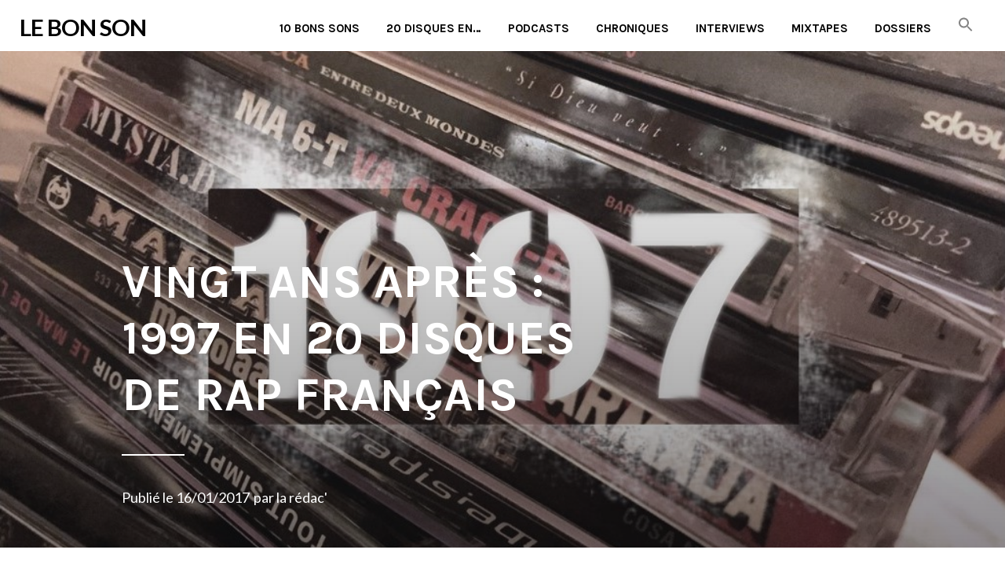

--- FILE ---
content_type: text/html; charset=UTF-8
request_url: https://lebonson.org/2017/01/16/1997-en-20-disques-rap-francais/
body_size: 46286
content:
<!DOCTYPE html>
<html lang="fr-FR">
<head>
<meta charset="UTF-8">
<meta name="viewport" content="width=device-width, initial-scale=1">
<link rel="profile" href="http://gmpg.org/xfn/11">
<link rel="pingback" href="https://lebonson.org/xmlrpc.php">

<meta name='robots' content='index, follow, max-image-preview:large, max-snippet:-1, max-video-preview:-1' />

	<!-- This site is optimized with the Yoast SEO plugin v26.8 - https://yoast.com/product/yoast-seo-wordpress/ -->
	<title>Vingt ans après : 1997 en 20 disques de rap français - LE BON SON</title>
	<link rel="canonical" href="https://lebonson.org/2017/01/16/1997-en-20-disques-rap-francais/" />
	<meta property="og:locale" content="fr_FR" />
	<meta property="og:type" content="article" />
	<meta property="og:title" content="Vingt ans après : 1997 en 20 disques de rap français - LE BON SON" />
	<meta property="og:description" content="Quand on évoque l&rsquo;année 1997 en France, certains évènements resurgissent immédiatement : la dissolution de l&rsquo;Assemblée Nationale par Jacques Chirac, le décès de Jeanne Calment, la fin du Club Dorothée, Super Mario 64, le procès de Maurice Papon&#8230; Et bien entendu la sortie de l&rsquo;album d&rsquo;IAM L&rsquo;école du Micro d&rsquo;Argent. Il est certain que résumer l&rsquo;année 1997 [&hellip;]" />
	<meta property="og:url" content="https://lebonson.org/2017/01/16/1997-en-20-disques-rap-francais/" />
	<meta property="og:site_name" content="LE BON SON" />
	<meta property="article:publisher" content="https://www.facebook.com/lebonson.org/" />
	<meta property="article:published_time" content="2017-01-16T07:25:37+00:00" />
	<meta property="article:modified_time" content="2023-11-01T16:59:46+00:00" />
	<meta property="og:image" content="https://lebonson.org/wp-content/uploads/2017/01/1997.jpg" />
	<meta property="og:image:width" content="1027" />
	<meta property="og:image:height" content="720" />
	<meta property="og:image:type" content="image/jpeg" />
	<meta name="author" content="la rédac&#039;" />
	<meta name="twitter:card" content="summary_large_image" />
	<meta name="twitter:creator" content="@lebonson" />
	<meta name="twitter:site" content="@lebonson" />
	<meta name="twitter:label1" content="Écrit par" />
	<meta name="twitter:data1" content="la rédac&#039;" />
	<meta name="twitter:label2" content="Durée de lecture estimée" />
	<meta name="twitter:data2" content="44 minutes" />
	<script type="application/ld+json" class="yoast-schema-graph">{"@context":"https://schema.org","@graph":[{"@type":"Article","@id":"https://lebonson.org/2017/01/16/1997-en-20-disques-rap-francais/#article","isPartOf":{"@id":"https://lebonson.org/2017/01/16/1997-en-20-disques-rap-francais/"},"author":{"name":"la rédac'","@id":"https://lebonson.org/#/schema/person/f221f2f6b3d0475b4f08872f05f6f1e7"},"headline":"Vingt ans après : 1997 en 20 disques de rap français","datePublished":"2017-01-16T07:25:37+00:00","dateModified":"2023-11-01T16:59:46+00:00","mainEntityOfPage":{"@id":"https://lebonson.org/2017/01/16/1997-en-20-disques-rap-francais/"},"wordCount":8290,"commentCount":8,"publisher":{"@id":"https://lebonson.org/#organization"},"image":{"@id":"https://lebonson.org/2017/01/16/1997-en-20-disques-rap-francais/#primaryimage"},"thumbnailUrl":"https://lebonson.org/wp-content/uploads/2017/01/1997.jpg","keywords":["11'30 contre les lois racistes","Afro Jazz","Beat de Boul","Cercle Rouge","Different Teep","East","Fabe","iam","Invasion","Koma","L 432","L'Invicible Armada","L'Skadrille","La Brigade","La Cliqua","M Group","Ma 6-T Va Crack-Er","Mafia K'1 Fry","Mafia Trece","Night &amp; Day","Nouvelle Donne","Passi","Rocca","S.Kiv","Sad Hill","Tout Simplement Noir"],"articleSection":["20 disques en...","Dossiers"],"inLanguage":"fr-FR","potentialAction":[{"@type":"CommentAction","name":"Comment","target":["https://lebonson.org/2017/01/16/1997-en-20-disques-rap-francais/#respond"]}]},{"@type":"WebPage","@id":"https://lebonson.org/2017/01/16/1997-en-20-disques-rap-francais/","url":"https://lebonson.org/2017/01/16/1997-en-20-disques-rap-francais/","name":"Vingt ans après : 1997 en 20 disques de rap français - LE BON SON","isPartOf":{"@id":"https://lebonson.org/#website"},"primaryImageOfPage":{"@id":"https://lebonson.org/2017/01/16/1997-en-20-disques-rap-francais/#primaryimage"},"image":{"@id":"https://lebonson.org/2017/01/16/1997-en-20-disques-rap-francais/#primaryimage"},"thumbnailUrl":"https://lebonson.org/wp-content/uploads/2017/01/1997.jpg","datePublished":"2017-01-16T07:25:37+00:00","dateModified":"2023-11-01T16:59:46+00:00","breadcrumb":{"@id":"https://lebonson.org/2017/01/16/1997-en-20-disques-rap-francais/#breadcrumb"},"inLanguage":"fr-FR","potentialAction":[{"@type":"ReadAction","target":["https://lebonson.org/2017/01/16/1997-en-20-disques-rap-francais/"]}]},{"@type":"ImageObject","inLanguage":"fr-FR","@id":"https://lebonson.org/2017/01/16/1997-en-20-disques-rap-francais/#primaryimage","url":"https://lebonson.org/wp-content/uploads/2017/01/1997.jpg","contentUrl":"https://lebonson.org/wp-content/uploads/2017/01/1997.jpg","width":1027,"height":720,"caption":""},{"@type":"BreadcrumbList","@id":"https://lebonson.org/2017/01/16/1997-en-20-disques-rap-francais/#breadcrumb","itemListElement":[{"@type":"ListItem","position":1,"name":"Accueil","item":"https://lebonson.org/"},{"@type":"ListItem","position":2,"name":"Vingt ans après : 1997 en 20 disques de rap français"}]},{"@type":"WebSite","@id":"https://lebonson.org/#website","url":"https://lebonson.org/","name":"LE BON SON","description":"Webzine rap depuis 2012","publisher":{"@id":"https://lebonson.org/#organization"},"potentialAction":[{"@type":"SearchAction","target":{"@type":"EntryPoint","urlTemplate":"https://lebonson.org/?s={search_term_string}"},"query-input":{"@type":"PropertyValueSpecification","valueRequired":true,"valueName":"search_term_string"}}],"inLanguage":"fr-FR"},{"@type":"Organization","@id":"https://lebonson.org/#organization","name":"LE BON SON","url":"https://lebonson.org/","logo":{"@type":"ImageObject","inLanguage":"fr-FR","@id":"https://lebonson.org/#/schema/logo/image/","url":"https://lebonson.org/wp-content/uploads/2024/12/lebonsonblancosanstitre-scaled.jpg","contentUrl":"https://lebonson.org/wp-content/uploads/2024/12/lebonsonblancosanstitre-scaled.jpg","width":2560,"height":2560,"caption":"LE BON SON"},"image":{"@id":"https://lebonson.org/#/schema/logo/image/"},"sameAs":["https://www.facebook.com/lebonson.org/","https://x.com/lebonson","https://www.instagram.com/lebonson/","https://bsky.app/profile/lebonson.bsky.social","https://www.threads.net/@lebonson"]},{"@type":"Person","@id":"https://lebonson.org/#/schema/person/f221f2f6b3d0475b4f08872f05f6f1e7","name":"la rédac'","image":{"@type":"ImageObject","inLanguage":"fr-FR","@id":"https://lebonson.org/#/schema/person/image/","url":"https://secure.gravatar.com/avatar/8552353eb818a23d9ffe548a7fe26e70b018916fd711a0245b04921b03e4ff8d?s=96&d=mm&r=g","contentUrl":"https://secure.gravatar.com/avatar/8552353eb818a23d9ffe548a7fe26e70b018916fd711a0245b04921b03e4ff8d?s=96&d=mm&r=g","caption":"la rédac'"},"url":"https://lebonson.org/author/la-redaction/"}]}</script>
	<!-- / Yoast SEO plugin. -->


<link rel='dns-prefetch' href='//stats.wp.com' />
<link rel='dns-prefetch' href='//fonts.googleapis.com' />
<link rel="alternate" type="application/rss+xml" title="LE BON SON &raquo; Flux" href="https://lebonson.org/feed/" />
<link rel="alternate" type="application/rss+xml" title="LE BON SON &raquo; Flux des commentaires" href="https://lebonson.org/comments/feed/" />
<link rel="alternate" type="application/rss+xml" title="LE BON SON &raquo; Vingt ans après : 1997 en 20 disques de rap français Flux des commentaires" href="https://lebonson.org/2017/01/16/1997-en-20-disques-rap-francais/feed/" />
<link rel="alternate" title="oEmbed (JSON)" type="application/json+oembed" href="https://lebonson.org/wp-json/oembed/1.0/embed?url=https%3A%2F%2Flebonson.org%2F2017%2F01%2F16%2F1997-en-20-disques-rap-francais%2F" />
<link rel="alternate" title="oEmbed (XML)" type="text/xml+oembed" href="https://lebonson.org/wp-json/oembed/1.0/embed?url=https%3A%2F%2Flebonson.org%2F2017%2F01%2F16%2F1997-en-20-disques-rap-francais%2F&#038;format=xml" />
<style id='wp-img-auto-sizes-contain-inline-css' type='text/css'>
img:is([sizes=auto i],[sizes^="auto," i]){contain-intrinsic-size:3000px 1500px}
/*# sourceURL=wp-img-auto-sizes-contain-inline-css */
</style>
<style id='wp-emoji-styles-inline-css' type='text/css'>

	img.wp-smiley, img.emoji {
		display: inline !important;
		border: none !important;
		box-shadow: none !important;
		height: 1em !important;
		width: 1em !important;
		margin: 0 0.07em !important;
		vertical-align: -0.1em !important;
		background: none !important;
		padding: 0 !important;
	}
/*# sourceURL=wp-emoji-styles-inline-css */
</style>
<style id='wp-block-library-inline-css' type='text/css'>
:root{--wp-block-synced-color:#7a00df;--wp-block-synced-color--rgb:122,0,223;--wp-bound-block-color:var(--wp-block-synced-color);--wp-editor-canvas-background:#ddd;--wp-admin-theme-color:#007cba;--wp-admin-theme-color--rgb:0,124,186;--wp-admin-theme-color-darker-10:#006ba1;--wp-admin-theme-color-darker-10--rgb:0,107,160.5;--wp-admin-theme-color-darker-20:#005a87;--wp-admin-theme-color-darker-20--rgb:0,90,135;--wp-admin-border-width-focus:2px}@media (min-resolution:192dpi){:root{--wp-admin-border-width-focus:1.5px}}.wp-element-button{cursor:pointer}:root .has-very-light-gray-background-color{background-color:#eee}:root .has-very-dark-gray-background-color{background-color:#313131}:root .has-very-light-gray-color{color:#eee}:root .has-very-dark-gray-color{color:#313131}:root .has-vivid-green-cyan-to-vivid-cyan-blue-gradient-background{background:linear-gradient(135deg,#00d084,#0693e3)}:root .has-purple-crush-gradient-background{background:linear-gradient(135deg,#34e2e4,#4721fb 50%,#ab1dfe)}:root .has-hazy-dawn-gradient-background{background:linear-gradient(135deg,#faaca8,#dad0ec)}:root .has-subdued-olive-gradient-background{background:linear-gradient(135deg,#fafae1,#67a671)}:root .has-atomic-cream-gradient-background{background:linear-gradient(135deg,#fdd79a,#004a59)}:root .has-nightshade-gradient-background{background:linear-gradient(135deg,#330968,#31cdcf)}:root .has-midnight-gradient-background{background:linear-gradient(135deg,#020381,#2874fc)}:root{--wp--preset--font-size--normal:16px;--wp--preset--font-size--huge:42px}.has-regular-font-size{font-size:1em}.has-larger-font-size{font-size:2.625em}.has-normal-font-size{font-size:var(--wp--preset--font-size--normal)}.has-huge-font-size{font-size:var(--wp--preset--font-size--huge)}.has-text-align-center{text-align:center}.has-text-align-left{text-align:left}.has-text-align-right{text-align:right}.has-fit-text{white-space:nowrap!important}#end-resizable-editor-section{display:none}.aligncenter{clear:both}.items-justified-left{justify-content:flex-start}.items-justified-center{justify-content:center}.items-justified-right{justify-content:flex-end}.items-justified-space-between{justify-content:space-between}.screen-reader-text{border:0;clip-path:inset(50%);height:1px;margin:-1px;overflow:hidden;padding:0;position:absolute;width:1px;word-wrap:normal!important}.screen-reader-text:focus{background-color:#ddd;clip-path:none;color:#444;display:block;font-size:1em;height:auto;left:5px;line-height:normal;padding:15px 23px 14px;text-decoration:none;top:5px;width:auto;z-index:100000}html :where(.has-border-color){border-style:solid}html :where([style*=border-top-color]){border-top-style:solid}html :where([style*=border-right-color]){border-right-style:solid}html :where([style*=border-bottom-color]){border-bottom-style:solid}html :where([style*=border-left-color]){border-left-style:solid}html :where([style*=border-width]){border-style:solid}html :where([style*=border-top-width]){border-top-style:solid}html :where([style*=border-right-width]){border-right-style:solid}html :where([style*=border-bottom-width]){border-bottom-style:solid}html :where([style*=border-left-width]){border-left-style:solid}html :where(img[class*=wp-image-]){height:auto;max-width:100%}:where(figure){margin:0 0 1em}html :where(.is-position-sticky){--wp-admin--admin-bar--position-offset:var(--wp-admin--admin-bar--height,0px)}@media screen and (max-width:600px){html :where(.is-position-sticky){--wp-admin--admin-bar--position-offset:0px}}

/*# sourceURL=wp-block-library-inline-css */
</style><style id='global-styles-inline-css' type='text/css'>
:root{--wp--preset--aspect-ratio--square: 1;--wp--preset--aspect-ratio--4-3: 4/3;--wp--preset--aspect-ratio--3-4: 3/4;--wp--preset--aspect-ratio--3-2: 3/2;--wp--preset--aspect-ratio--2-3: 2/3;--wp--preset--aspect-ratio--16-9: 16/9;--wp--preset--aspect-ratio--9-16: 9/16;--wp--preset--color--black: #000000;--wp--preset--color--cyan-bluish-gray: #abb8c3;--wp--preset--color--white: #ffffff;--wp--preset--color--pale-pink: #f78da7;--wp--preset--color--vivid-red: #cf2e2e;--wp--preset--color--luminous-vivid-orange: #ff6900;--wp--preset--color--luminous-vivid-amber: #fcb900;--wp--preset--color--light-green-cyan: #7bdcb5;--wp--preset--color--vivid-green-cyan: #00d084;--wp--preset--color--pale-cyan-blue: #8ed1fc;--wp--preset--color--vivid-cyan-blue: #0693e3;--wp--preset--color--vivid-purple: #9b51e0;--wp--preset--gradient--vivid-cyan-blue-to-vivid-purple: linear-gradient(135deg,rgb(6,147,227) 0%,rgb(155,81,224) 100%);--wp--preset--gradient--light-green-cyan-to-vivid-green-cyan: linear-gradient(135deg,rgb(122,220,180) 0%,rgb(0,208,130) 100%);--wp--preset--gradient--luminous-vivid-amber-to-luminous-vivid-orange: linear-gradient(135deg,rgb(252,185,0) 0%,rgb(255,105,0) 100%);--wp--preset--gradient--luminous-vivid-orange-to-vivid-red: linear-gradient(135deg,rgb(255,105,0) 0%,rgb(207,46,46) 100%);--wp--preset--gradient--very-light-gray-to-cyan-bluish-gray: linear-gradient(135deg,rgb(238,238,238) 0%,rgb(169,184,195) 100%);--wp--preset--gradient--cool-to-warm-spectrum: linear-gradient(135deg,rgb(74,234,220) 0%,rgb(151,120,209) 20%,rgb(207,42,186) 40%,rgb(238,44,130) 60%,rgb(251,105,98) 80%,rgb(254,248,76) 100%);--wp--preset--gradient--blush-light-purple: linear-gradient(135deg,rgb(255,206,236) 0%,rgb(152,150,240) 100%);--wp--preset--gradient--blush-bordeaux: linear-gradient(135deg,rgb(254,205,165) 0%,rgb(254,45,45) 50%,rgb(107,0,62) 100%);--wp--preset--gradient--luminous-dusk: linear-gradient(135deg,rgb(255,203,112) 0%,rgb(199,81,192) 50%,rgb(65,88,208) 100%);--wp--preset--gradient--pale-ocean: linear-gradient(135deg,rgb(255,245,203) 0%,rgb(182,227,212) 50%,rgb(51,167,181) 100%);--wp--preset--gradient--electric-grass: linear-gradient(135deg,rgb(202,248,128) 0%,rgb(113,206,126) 100%);--wp--preset--gradient--midnight: linear-gradient(135deg,rgb(2,3,129) 0%,rgb(40,116,252) 100%);--wp--preset--font-size--small: 13px;--wp--preset--font-size--medium: 20px;--wp--preset--font-size--large: 36px;--wp--preset--font-size--x-large: 42px;--wp--preset--spacing--20: 0.44rem;--wp--preset--spacing--30: 0.67rem;--wp--preset--spacing--40: 1rem;--wp--preset--spacing--50: 1.5rem;--wp--preset--spacing--60: 2.25rem;--wp--preset--spacing--70: 3.38rem;--wp--preset--spacing--80: 5.06rem;--wp--preset--shadow--natural: 6px 6px 9px rgba(0, 0, 0, 0.2);--wp--preset--shadow--deep: 12px 12px 50px rgba(0, 0, 0, 0.4);--wp--preset--shadow--sharp: 6px 6px 0px rgba(0, 0, 0, 0.2);--wp--preset--shadow--outlined: 6px 6px 0px -3px rgb(255, 255, 255), 6px 6px rgb(0, 0, 0);--wp--preset--shadow--crisp: 6px 6px 0px rgb(0, 0, 0);}:where(.is-layout-flex){gap: 0.5em;}:where(.is-layout-grid){gap: 0.5em;}body .is-layout-flex{display: flex;}.is-layout-flex{flex-wrap: wrap;align-items: center;}.is-layout-flex > :is(*, div){margin: 0;}body .is-layout-grid{display: grid;}.is-layout-grid > :is(*, div){margin: 0;}:where(.wp-block-columns.is-layout-flex){gap: 2em;}:where(.wp-block-columns.is-layout-grid){gap: 2em;}:where(.wp-block-post-template.is-layout-flex){gap: 1.25em;}:where(.wp-block-post-template.is-layout-grid){gap: 1.25em;}.has-black-color{color: var(--wp--preset--color--black) !important;}.has-cyan-bluish-gray-color{color: var(--wp--preset--color--cyan-bluish-gray) !important;}.has-white-color{color: var(--wp--preset--color--white) !important;}.has-pale-pink-color{color: var(--wp--preset--color--pale-pink) !important;}.has-vivid-red-color{color: var(--wp--preset--color--vivid-red) !important;}.has-luminous-vivid-orange-color{color: var(--wp--preset--color--luminous-vivid-orange) !important;}.has-luminous-vivid-amber-color{color: var(--wp--preset--color--luminous-vivid-amber) !important;}.has-light-green-cyan-color{color: var(--wp--preset--color--light-green-cyan) !important;}.has-vivid-green-cyan-color{color: var(--wp--preset--color--vivid-green-cyan) !important;}.has-pale-cyan-blue-color{color: var(--wp--preset--color--pale-cyan-blue) !important;}.has-vivid-cyan-blue-color{color: var(--wp--preset--color--vivid-cyan-blue) !important;}.has-vivid-purple-color{color: var(--wp--preset--color--vivid-purple) !important;}.has-black-background-color{background-color: var(--wp--preset--color--black) !important;}.has-cyan-bluish-gray-background-color{background-color: var(--wp--preset--color--cyan-bluish-gray) !important;}.has-white-background-color{background-color: var(--wp--preset--color--white) !important;}.has-pale-pink-background-color{background-color: var(--wp--preset--color--pale-pink) !important;}.has-vivid-red-background-color{background-color: var(--wp--preset--color--vivid-red) !important;}.has-luminous-vivid-orange-background-color{background-color: var(--wp--preset--color--luminous-vivid-orange) !important;}.has-luminous-vivid-amber-background-color{background-color: var(--wp--preset--color--luminous-vivid-amber) !important;}.has-light-green-cyan-background-color{background-color: var(--wp--preset--color--light-green-cyan) !important;}.has-vivid-green-cyan-background-color{background-color: var(--wp--preset--color--vivid-green-cyan) !important;}.has-pale-cyan-blue-background-color{background-color: var(--wp--preset--color--pale-cyan-blue) !important;}.has-vivid-cyan-blue-background-color{background-color: var(--wp--preset--color--vivid-cyan-blue) !important;}.has-vivid-purple-background-color{background-color: var(--wp--preset--color--vivid-purple) !important;}.has-black-border-color{border-color: var(--wp--preset--color--black) !important;}.has-cyan-bluish-gray-border-color{border-color: var(--wp--preset--color--cyan-bluish-gray) !important;}.has-white-border-color{border-color: var(--wp--preset--color--white) !important;}.has-pale-pink-border-color{border-color: var(--wp--preset--color--pale-pink) !important;}.has-vivid-red-border-color{border-color: var(--wp--preset--color--vivid-red) !important;}.has-luminous-vivid-orange-border-color{border-color: var(--wp--preset--color--luminous-vivid-orange) !important;}.has-luminous-vivid-amber-border-color{border-color: var(--wp--preset--color--luminous-vivid-amber) !important;}.has-light-green-cyan-border-color{border-color: var(--wp--preset--color--light-green-cyan) !important;}.has-vivid-green-cyan-border-color{border-color: var(--wp--preset--color--vivid-green-cyan) !important;}.has-pale-cyan-blue-border-color{border-color: var(--wp--preset--color--pale-cyan-blue) !important;}.has-vivid-cyan-blue-border-color{border-color: var(--wp--preset--color--vivid-cyan-blue) !important;}.has-vivid-purple-border-color{border-color: var(--wp--preset--color--vivid-purple) !important;}.has-vivid-cyan-blue-to-vivid-purple-gradient-background{background: var(--wp--preset--gradient--vivid-cyan-blue-to-vivid-purple) !important;}.has-light-green-cyan-to-vivid-green-cyan-gradient-background{background: var(--wp--preset--gradient--light-green-cyan-to-vivid-green-cyan) !important;}.has-luminous-vivid-amber-to-luminous-vivid-orange-gradient-background{background: var(--wp--preset--gradient--luminous-vivid-amber-to-luminous-vivid-orange) !important;}.has-luminous-vivid-orange-to-vivid-red-gradient-background{background: var(--wp--preset--gradient--luminous-vivid-orange-to-vivid-red) !important;}.has-very-light-gray-to-cyan-bluish-gray-gradient-background{background: var(--wp--preset--gradient--very-light-gray-to-cyan-bluish-gray) !important;}.has-cool-to-warm-spectrum-gradient-background{background: var(--wp--preset--gradient--cool-to-warm-spectrum) !important;}.has-blush-light-purple-gradient-background{background: var(--wp--preset--gradient--blush-light-purple) !important;}.has-blush-bordeaux-gradient-background{background: var(--wp--preset--gradient--blush-bordeaux) !important;}.has-luminous-dusk-gradient-background{background: var(--wp--preset--gradient--luminous-dusk) !important;}.has-pale-ocean-gradient-background{background: var(--wp--preset--gradient--pale-ocean) !important;}.has-electric-grass-gradient-background{background: var(--wp--preset--gradient--electric-grass) !important;}.has-midnight-gradient-background{background: var(--wp--preset--gradient--midnight) !important;}.has-small-font-size{font-size: var(--wp--preset--font-size--small) !important;}.has-medium-font-size{font-size: var(--wp--preset--font-size--medium) !important;}.has-large-font-size{font-size: var(--wp--preset--font-size--large) !important;}.has-x-large-font-size{font-size: var(--wp--preset--font-size--x-large) !important;}
/*# sourceURL=global-styles-inline-css */
</style>

<style id='classic-theme-styles-inline-css' type='text/css'>
/*! This file is auto-generated */
.wp-block-button__link{color:#fff;background-color:#32373c;border-radius:9999px;box-shadow:none;text-decoration:none;padding:calc(.667em + 2px) calc(1.333em + 2px);font-size:1.125em}.wp-block-file__button{background:#32373c;color:#fff;text-decoration:none}
/*# sourceURL=/wp-includes/css/classic-themes.min.css */
</style>
<link rel='stylesheet' id='ivory-search-styles-css' href='https://lebonson.org/wp-content/plugins/add-search-to-menu/public/css/ivory-search.min.css?ver=5.5.14' type='text/css' media='all' />
<link rel='stylesheet' id='blink-google-fonts-css' href='//fonts.googleapis.com/css?family=Karla%3Aregular%2Citalic%2C700%7CLato%3Aregular%2Citalic%2C700%26subset%3Dlatin%2Clatin&#038;ver=1.3.0' type='text/css' media='all' />
<link rel='stylesheet' id='genericons-css' href='https://lebonson.org/wp-content/plugins/jetpack/_inc/genericons/genericons/genericons.css?ver=3.1' type='text/css' media='all' />
<link rel='stylesheet' id='blink-style-css' href='https://lebonson.org/wp-content/themes/blink/style.css?ver=1.3.0' type='text/css' media='screen' />
<link rel='stylesheet' id='heateor_sss_frontend_css-css' href='https://lebonson.org/wp-content/plugins/sassy-social-share/public/css/sassy-social-share-public.css?ver=3.3.79' type='text/css' media='all' />
<style id='heateor_sss_frontend_css-inline-css' type='text/css'>
.heateor_sss_button_instagram span.heateor_sss_svg,a.heateor_sss_instagram span.heateor_sss_svg{background:radial-gradient(circle at 30% 107%,#fdf497 0,#fdf497 5%,#fd5949 45%,#d6249f 60%,#285aeb 90%)}.heateor_sss_horizontal_sharing .heateor_sss_svg,.heateor_sss_standard_follow_icons_container .heateor_sss_svg{color:#fff;border-width:0px;border-style:solid;border-color:transparent}.heateor_sss_horizontal_sharing .heateorSssTCBackground{color:#666}.heateor_sss_horizontal_sharing span.heateor_sss_svg:hover,.heateor_sss_standard_follow_icons_container span.heateor_sss_svg:hover{border-color:transparent;}.heateor_sss_vertical_sharing span.heateor_sss_svg,.heateor_sss_floating_follow_icons_container span.heateor_sss_svg{color:#fff;border-width:0px;border-style:solid;border-color:transparent;}.heateor_sss_vertical_sharing .heateorSssTCBackground{color:#666;}.heateor_sss_vertical_sharing span.heateor_sss_svg:hover,.heateor_sss_floating_follow_icons_container span.heateor_sss_svg:hover{border-color:transparent;}div.heateor_sss_horizontal_sharing .heateor_sss_square_count{display: block}@media screen and (max-width:783px) {.heateor_sss_vertical_sharing{display:none!important}}
/*# sourceURL=heateor_sss_frontend_css-inline-css */
</style>
<script type="text/javascript" src="https://lebonson.org/wp-includes/js/jquery/jquery.min.js?ver=3.7.1" id="jquery-core-js"></script>
<script type="text/javascript" src="https://lebonson.org/wp-includes/js/jquery/jquery-migrate.min.js?ver=3.4.1" id="jquery-migrate-js"></script>
<script type="text/javascript" src="https://lebonson.org/wp-includes/js/wp-embed.min.js?ver=9f2469" id="wp-embed-js" defer="defer" data-wp-strategy="defer"></script>
<link rel="https://api.w.org/" href="https://lebonson.org/wp-json/" /><link rel="alternate" title="JSON" type="application/json" href="https://lebonson.org/wp-json/wp/v2/posts/14743" /><link rel="EditURI" type="application/rsd+xml" title="RSD" href="https://lebonson.org/xmlrpc.php?rsd" />

<link rel='shortlink' href='https://lebonson.org/?p=14743' />
<!-- start Simple Custom CSS and JS -->
<script type="text/javascript">
 

</script>
<!-- end Simple Custom CSS and JS -->
	<style>img#wpstats{display:none}</style>
		
<!-- Begin Blink Custom CSS -->
<style type="text/css" id="blink-custom-css">
.post-14743 .post-grid{background-image:url(https://lebonson.org/wp-content/uploads/2017/01/1997.jpg);}body.mce-content-body,.page-links span:not(.page-numbers),.block-title span:not(.page-numbers),.archive-title span:not(.page-numbers),.comments-area > .comment-respond .comment-reply-title span:not(.page-numbers){background-color:#ffffff;}body,input,button,.button,select,textarea{color:#000000;}.entry-title,.nav-links [rel]{text-transform:uppercase;}.post-with-border.blog .post-grid-content,.post-with-border.blog .site-content,.post-with-border.archive .post-grid-content,.post-with-border.archive .site-content,.post-with-border.search .post-grid-content,.post-with-border.search .site-content{border-width:1rem;}.post-with-border .custom-header{border-width:2rem;}h1,h2,h3,h4,h5,h6,th,label,button,.button,input[type="button"],input[type="reset"],input[type="submit"],.stag-button,.page-links,.tags-label,.entry-meta,.no-comments,.nav-links [rel],.main-navigation,.stag-toggle-title,.sticky-post-label,.menu-toggle__label,.comment-list .comment-author{font-family:"Karla","Helvetica Neue",Helvetica,Arial,sans-serif;}body,.font-body,input,select,textarea,.entry-subtitle{font-family:"Lato","Helvetica Neue",Helvetica,Arial,sans-serif;}
</style>
<!-- End Blink Custom CSS -->
<link rel="icon" href="https://lebonson.org/wp-content/uploads/2019/04/735144_587950344564471_320574706_n.jpg" sizes="32x32" />
<link rel="icon" href="https://lebonson.org/wp-content/uploads/2019/04/735144_587950344564471_320574706_n.jpg" sizes="192x192" />
<link rel="apple-touch-icon" href="https://lebonson.org/wp-content/uploads/2019/04/735144_587950344564471_320574706_n.jpg" />
<meta name="msapplication-TileImage" content="https://lebonson.org/wp-content/uploads/2019/04/735144_587950344564471_320574706_n.jpg" />
		<style type="text/css" id="wp-custom-css">
			.site-title{
font-family:'Lato', sans-serif;
font-size: 2.3vw;}
@media (max-width: 768px) {
  .site-title{
    font-size: 5vw; 
  }
}
.site-description{
font-family:'Lato', sans-serif;
font-size: 1.0vw;}
@media screen and (max-width: 1300px) {
  .site-description{
  display: none;
  }
}
@media (max-width: 768px) {
  .entry-title a{
    font-size: 3rem; 
  }
}
.cat-links{
display:none;
}
.comments-link{
display:none;
}		</style>
		</head>

<body class="wp-singular post-template-default single single-post postid-14743 single-format-standard wp-embed-responsive wp-theme-blink blink group-blog post-with-border">
<div id="page" class="hfeed site">
	<a class="skip-link screen-reader-text" href="#content">Skip to content</a>

	<header id="masthead" class="site-header" role="banner">
		<div class="inner-block">
			<div class="site-branding">
									<h1 class="site-title">
													<a href="https://lebonson.org/" rel="home">
								LE BON SON							</a>
											</h1>
											<span class="site-description">
							Webzine rap depuis 2012						</span>
												</div>

			<button id="menu-toggle" class="menu-toggle">
				<span class="menu-toggle__label">Menu</span>
				<span class="genericon genericon-menu"></span>
			</button>

			<nav id="site-navigation" class="main-navigation" role="navigation">
				<ul id="menu-menu-lebonson" class="primary-menu"><li id="menu-item-19458" class="menu-item menu-item-type-taxonomy menu-item-object-category menu-item-has-children menu-item-19458"><a href="https://lebonson.org/category/10-bons-sons/">10 Bons Sons</a>
<ul class="sub-menu">
	<li id="menu-item-19459" class="menu-item menu-item-type-taxonomy menu-item-object-category menu-item-19459"><a href="https://lebonson.org/category/10-bons-sons-fr/">10 Bons Sons FR</a></li>
	<li id="menu-item-19460" class="menu-item menu-item-type-taxonomy menu-item-object-category menu-item-19460"><a href="https://lebonson.org/category/10-bons-sons-us/">10 Bons Sons US</a></li>
	<li id="menu-item-19465" class="menu-item menu-item-type-taxonomy menu-item-object-category menu-item-19465"><a href="https://lebonson.org/category/interviews-10-bons-sons/">Interviews 10 Bons Sons</a></li>
	<li id="menu-item-19463" class="menu-item menu-item-type-taxonomy menu-item-object-category menu-item-19463"><a href="https://lebonson.org/category/editions-speciales/">Éditions spéciales</a></li>
</ul>
</li>
<li id="menu-item-22075" class="menu-item menu-item-type-taxonomy menu-item-object-category current-post-ancestor current-menu-parent current-post-parent menu-item-22075"><a href="https://lebonson.org/category/20-disques-en/">20 disques en&#8230;</a></li>
<li id="menu-item-23602" class="menu-item menu-item-type-taxonomy menu-item-object-category menu-item-23602"><a href="https://lebonson.org/category/podcasts/">Podcasts</a></li>
<li id="menu-item-19461" class="menu-item menu-item-type-taxonomy menu-item-object-category menu-item-19461"><a href="https://lebonson.org/category/chroniques/">Chroniques</a></li>
<li id="menu-item-19464" class="menu-item menu-item-type-taxonomy menu-item-object-category menu-item-19464"><a href="https://lebonson.org/category/interviews/">Interviews</a></li>
<li id="menu-item-19466" class="menu-item menu-item-type-taxonomy menu-item-object-category menu-item-19466"><a href="https://lebonson.org/category/mixtapes/">Mixtapes</a></li>
<li id="menu-item-19462" class="menu-item menu-item-type-taxonomy menu-item-object-category current-post-ancestor current-menu-parent current-post-parent menu-item-has-children menu-item-19462"><a href="https://lebonson.org/category/dossier/">Dossiers</a>
<ul class="sub-menu">
	<li id="menu-item-31694" class="menu-item menu-item-type-taxonomy menu-item-object-category menu-item-31694"><a href="https://lebonson.org/category/dossier/bilans-annuels/">Bilans annuels</a></li>
</ul>
</li>
<li class=" astm-search-menu is-menu is-dropdown menu-item"><a href="#" role="button" aria-label="Search Icon Link"><svg width="20" height="20" class="search-icon" role="img" viewBox="2 9 20 5" focusable="false" aria-label="Search">
						<path class="search-icon-path" d="M15.5 14h-.79l-.28-.27C15.41 12.59 16 11.11 16 9.5 16 5.91 13.09 3 9.5 3S3 5.91 3 9.5 5.91 16 9.5 16c1.61 0 3.09-.59 4.23-1.57l.27.28v.79l5 4.99L20.49 19l-4.99-5zm-6 0C7.01 14 5 11.99 5 9.5S7.01 5 9.5 5 14 7.01 14 9.5 11.99 14 9.5 14z"></path></svg></a><form  class="is-search-form is-form-style is-form-style-3 is-form-id-0 " action="https://lebonson.org/" method="get" role="search" ><label for="is-search-input-0"><span class="is-screen-reader-text">Search for:</span><input  type="search" id="is-search-input-0" name="s" value="" class="is-search-input" placeholder="Search here..." autocomplete=off /></label><button type="submit" class="is-search-submit"><span class="is-screen-reader-text">Search Button</span><span class="is-search-icon"><svg focusable="false" aria-label="Search" xmlns="http://www.w3.org/2000/svg" viewBox="0 0 24 24" width="24px"><path d="M15.5 14h-.79l-.28-.27C15.41 12.59 16 11.11 16 9.5 16 5.91 13.09 3 9.5 3S3 5.91 3 9.5 5.91 16 9.5 16c1.61 0 3.09-.59 4.23-1.57l.27.28v.79l5 4.99L20.49 19l-4.99-5zm-6 0C7.01 14 5 11.99 5 9.5S7.01 5 9.5 5 14 7.01 14 9.5 11.99 14 9.5 14z"></path></svg></span></button></form></li></ul>			</nav><!-- #site-navigation -->
		</div>
	</header><!-- #masthead -->

	
	<div id="content" class="site-content">

	<div id="primary" class="content-area">
		<main id="main" class="site-main" role="main">

		
			
<article id="post-14743" class="post-14743 post type-post status-publish format-standard has-post-thumbnail hentry category-20-disques-en category-dossier tag-1130-contre-les-lois-racistes tag-afro-jazz tag-beat-de-boul tag-cercle-rouge tag-different-teep tag-east tag-fabe tag-iam tag-invasion tag-koma tag-l-432 tag-linvicible-armada tag-lskadrille tag-la-brigade tag-la-cliqua tag-m-group tag-ma-6-t-va-crack-er tag-mafia-k1-fry tag-mafia-trece tag-night-day tag-nouvelle-donne tag-passi tag-rocca tag-s-kiv tag-sad-hill tag-tout-simplement-noir">
	
<section class="post-cover post-grid">
	<div class="overlay"></div>

	<div class="post-cover-inside">
		<div class="text-container post-cover-content">
			<header class="entry-header">
				
				<h1 class="entry-title">Vingt ans après : 1997 en 20 disques de rap français</h1>			</header><!-- .entry-header -->

			<footer class="entry-footer">
				<span class="posted-on">Publié le <a href="https://lebonson.org/2017/01/16/1997-en-20-disques-rap-francais/" rel="bookmark"><time class="entry-date published" datetime="2017-01-16T07:25:37+01:00">16/01/2017</time><time class="updated" datetime="2023-11-01T17:59:46+01:00">01/11/2023</time></a></span><span class="byline">par <span class="author vcard"><a class="url fn n" href="https://lebonson.org/author/la-redaction/">la rédac&#039;</a></span></span>
				<span class="cat-links">dans <a href="https://lebonson.org/category/20-disques-en/" rel="category tag">20 disques en...</a>'<a href="https://lebonson.org/category/dossier/" rel="category tag">Dossiers</a></span><div><span class="comments-link"><a href="https://lebonson.org/2017/01/16/1997-en-20-disques-rap-francais/#comments">8 Commentaires</a></span></div>			</footer><!-- .entry-footer -->
		</div><!-- .text-container -->
	</div><!-- .post-cover-inside -->
</section><!-- .post-cover -->

	<div class="entry-content">
		<p style="text-align: left;">Quand on évoque l&rsquo;année 1997 en France, certains évènements resurgissent immédiatement : la dissolution de l&rsquo;Assemblée Nationale par Jacques Chirac, le décès de Jeanne Calment, la fin du Club Dorothée, Super Mario 64, le procès de Maurice Papon&#8230; Et bien entendu la sortie de l&rsquo;album d&rsquo;IAM <em>L&rsquo;école du Micro d&rsquo;Argent</em>. Il est certain que résumer l&rsquo;année 1997 à un seul album de rap français serait réducteur, mais en nier l&rsquo;impact serait également une faute, notamment parce qu&rsquo;il a permis de montrer qu&rsquo;il était possible de connaître le succès avec des textes réfléchis, pas nécessairement formatés pour les radios. Si on assistera en 1998 au succès de nouveaux groupes, 1997 les aura vu poser les bases de leurs univers. Cela en fait une année d&rsquo;une grande richesse : de nouveaux collectifs commencent à faire parler d&rsquo;eux à grande échelle, alors que quelques noms bien installés peinent à trouver un nouveau souffle. Les mixtapes et compilations pullulent, les sorties de maxis sont légion, les textes se font plus techniques, le succès paraît à portée de main&#8230; Au sein de toute cette effervescence, et <a href="https://lebonson.org/2016/05/23/vingt-ans-apres-1996-en-20-disques/">à l&rsquo;instar de 1996</a>, nous avons choisi de vous parler de 20 disques qui nous ont paru marquants pour différentes raisons, sans pour autant prétendre à une quelconque exhaustivité. 20 chroniques, accompagnées d&rsquo;un mix qui leur est dédié, afin que la lecture puisse se faire en musique.</p>
<p><iframe src="https://w.soundcloud.com/player/?url=https%3A//api.soundcloud.com/tracks/302821363&amp;auto_play=false&amp;hide_related=false&amp;show_comments=true&amp;show_user=true&amp;show_reposts=false&amp;visual=true" width="100%" height="120" frameborder="no" scrolling="no"></iframe></p>
<h4></h4>
<h2 style="text-align: center;">S.Kiv &#8211; Exakt EP</h2>
<h4><a href="https://lebonson.org/wp-content/uploads/2016/09/115843264.jpg"><img fetchpriority="high" decoding="async" class="aligncenter wp-image-14725" src="https://lebonson.org/wp-content/uploads/2016/09/115843264.jpg" alt="" width="850" height="850" /></a></h4>
<p>Paru le 27 janvier 1997 | <a href="https://www.youtube.com/watch?v=cGbcMbuyVsQ" target="_blank" rel="noopener noreferrer">&gt; Je me présente</a></p>
<p style="text-align: left;">Beaucoup ne connaissent d&rsquo;S.Kiv que son couplet sur « Antidiplomate », sa dernière apparition discographique en date, sur l&rsquo;album <em>L&rsquo;amour est mort</em> d&rsquo;Oxmo Puccino en 2001. En réalité, ce dernier lui renvoyait à cette occasion l&rsquo;invitation, puisque le membre du Vicelards Crew, en plus de l&rsquo;avoir accompagné à ses débuts, l&rsquo;avait convié sur son EP <em>Exakt</em> en 1997, sur l&rsquo;excellent « L&rsquo;argent roi ». De fait, sa véritable carrière se concentre entre 1996 et 1999, avec 1997 comme point d&rsquo;orgue puisqu&rsquo;il sortira cette année-là ses deux seuls projets : l&rsquo;EP <em>Exakt</em> suivi du maxi <em>En mission</em>, avec comme pont le morceau « Je me présente », intro de l&rsquo;EP et outro du maxi. Adepte d&rsquo;un rap très technique et d&rsquo;un flow tout-terrain, ses thématiques oscillent entre vie de rue (« Derrière les barreaux »), description brute de la réalité (« Pire que la fiction », « Jusk&rsquo;o bout » avec La Brigade), égotrip haut de gamme (« En mission ») et un goût prononcé pour un mode de vie épicurien (« Les pratiques d&rsquo;un lunatique »). Ses performances remarquées sur mixtapes et ses talents de rimeur finiront d&rsquo;attirer l&rsquo;attention sur lui dans l&rsquo;underground, mais son couplet le plus connu est issu d&rsquo;une vidéo parodique aux côtés d&rsquo;Alibi Montana et DJ Tal, avec qui il formait le Vicelards Crew, réalisé pour le 20H20 (ancêtre de Groland), le fameux « MC Warriors ». On regrettera la fugacité de sa trajectoire, tant les qualités et le potentiel du MC auraient mérité une discographie plus fournie, à l&rsquo;instar de son acolyte Alibi. <strong>– Olivier</strong></p>
<h2 style="text-align: center;">Invasion</h2>
<p><a href="https://lebonson.org/wp-content/uploads/2016/09/Invasion-Pochette-CD.jpg"><img decoding="async" class="aligncenter wp-image-14736" src="https://lebonson.org/wp-content/uploads/2016/09/Invasion-Pochette-CD.jpg" alt="" width="850" height="849" srcset="https://lebonson.org/wp-content/uploads/2016/09/Invasion-Pochette-CD.jpg 650w, https://lebonson.org/wp-content/uploads/2016/09/Invasion-Pochette-CD-500x499.jpg 500w" sizes="(max-width: 850px) 100vw, 850px" /></a></p>
<p>Paru le 24 février 1997 | <a href="https://www.youtube.com/watch?v=V4YM2Hde1oY" target="_blank" rel="noopener noreferrer">&gt; Les vieux de la vieille</a></p>
<p style="text-align: left;">A l&rsquo;exception de La Cliqua, tous les artistes présents sur <em>Invasion</em> ont pour point commun leur appartenance à Night &amp; Day, label ô combien déterminant dans le développement de la scène indépendante à partir du milieu des années 90. Ce disque donne l&rsquo;occasion au label de présenter son catalogue d&rsquo;artistes rap au travers de treize inédits, et nous permet de constater a posteriori le flair de Patrick Colleony, à la tête de la structure, puisque la plupart des groupes connaîtront plus tard le succès à différentes échelles. Quelques moments forts de ce projet : La Cliqua, avec le guerrier « Apocalypse », signe son premier morceau en tant que quatuor de MC&rsquo;s, Egosyst venant de quitter le groupe ; à l&rsquo;instar des grands frères de Different Teep également présents sur la compilation, Ideal J livre un de ses grands classiques avec « Attaque contre-attaque » &#8211; l&rsquo;alchimie entre Kery et Mehdi est à son sommet ; sur le morceau du Soul Swing, K Rhyme le Roi confirme sa conversion au rap avec un couplet en forme de dédicace à la scène marseillaise, alors sur le point d&rsquo;exploser à la face du rap hexagonal ; « J&rsquo;fais pas de sentiments », nouvelle combinaison entre Expression Direkt et Rohff, nous replonge dans les ambiances de <em>Guet Apens</em> sorti l&rsquo;année précédente ; N.A.P., avec « Les vieux de la vielle », préfigure la haute teneur en qualité que l&rsquo;on retrouvera sur <em>La fin du monde</em> en 1998. Il ne faut pas non plus oublier les très bonnes prestations de Mr R, Legitime Processus, Double Pact, Tout Simplement Noir, Section Fu&#8230; Vous l&rsquo;aurez compris, l&rsquo;absence totale de déchets a rapidement fait d&rsquo;<em>Invasion</em> un disque incontournable, les différents intervenants ne s&rsquo;étant pas contentés de livrer des morceaux de fonds de tiroir. Et pour la petite histoire, le refrain d&rsquo; « Est-ce qu&rsquo;ils sont prêts » du D.Abuz System est l&rsquo;oeuvre d&rsquo;un certain Oxmo Puccino, qui signe là une de ses toutes premières apparitions discographiques&#8230; <strong>– Olivier</strong></p>
<p style="text-align: justify;"><strong>Mais aussi :</strong> Double Pact ?- <em>P.a.c.t. / Safe Sex Fana / Live Du Lab </em>/ Mr R &#8211; <em>Au commencement</em></p>
<h2 style="text-align: center;">IAM &#8211; L&rsquo;école du micro d&rsquo;argent</h2>
<p><a href="https://lebonson.org/wp-content/uploads/2016/09/IAM_ecole_du_micro_dargent.png"><img loading="lazy" decoding="async" class="aligncenter wp-image-14735" src="https://lebonson.org/wp-content/uploads/2016/09/IAM_ecole_du_micro_dargent.png" alt="" width="850" height="850" srcset="https://lebonson.org/wp-content/uploads/2016/09/IAM_ecole_du_micro_dargent.png 600w, https://lebonson.org/wp-content/uploads/2016/09/IAM_ecole_du_micro_dargent-500x500.png 500w" sizes="auto, (max-width: 850px) 100vw, 850px" /></a></p>
<p>Paru le 18 mars 1997 | <a href="https://www.youtube.com/watch?v=Zir80J3ABOY" target="_blank" rel="noopener noreferrer">&gt; Petit frère</a></p>
<p style="text-align: left;">Comment résumer en quelques mots un disque reconnu unanimement comme l’une des plus grandes créations de l’histoire de cette musique ? Le 18 mars 1997, quand le troisième album du groupe phocéen atterrit dans les bacs, quatre ans après <em>Ombre est lumière</em>, le public n’était pas préparé au raz-de-marée qu’il allait provoquer sur la scène francophone, ni au Disque d’or dont il allait être certifié le jour-même de la sortie. Les quatre ans d’attente suscités par cet album auront permis à un groupe d&rsquo;opérer une véritable mutation, que ce soit dans la manière de rapper, (notamment pour Shurik’n qui réalise une transformation technique remarquable), dans les domaines de références (l’imagerie passe de l’Egypte au Japon) mais surtout dans les thèmes abordés. <em>L’école du micro d’argent</em> est dans ce sens un modèle de traitement de problèmes socio-culturels dans le monde du rap. Que ce soit l’inégalité sociale (« Nés sous la même étoile »), l’éducation (« Petit frère »), ou l’inclassable (« Demain c’est loin »), les thèmes sont tous traités avec un angle original, une écriture subtile, une capacité d’analyse et une lucidité supérieures à la moyenne, et ces morceaux resteront à jamais comme des références ultimes, extrêmement fédératrices. Le groupe ne laisse pas pour autant la performance de côté, affirmant sans tabou l’influence qu’a eu le Wu-Tang sur leur manière de rapper. Proches de Time Bomb, IAM porte également dans l’album l’étendard d’une nouvelle école de rap, visible sur des morceaux comme « L’enfer », « Quand tu allais on revenait », et évidemment « L’école du micro d’argent ». Le troisième album d’IAM restera sans doute le premier, dans l’histoire du rap en France, que l’on peut considérer comme charnière. Tant sur le plan technique que thématique, l’impact de ce disque est incontestable et intemporel puisqu’il continue encore aujourd’hui d’inspirer bon nombre de MC’s, jusque parmi les plus jeunes. <strong>– Xavier</strong></p>
<h2 style="text-align: center;">Rocca &#8211; Entre deux mondes</h2>
<p><img loading="lazy" decoding="async" class="aligncenter wp-image-29510" src="https://lebonson.org/wp-content/uploads/2017/01/500x500-1.jpg" alt="" width="850" height="850" /></p>
<p>Paru le 8 avril 1997 | <a href="https://www.youtube.com/watch?v=VAXWwh7eJb4" target="_blank" rel="noopener noreferrer">&gt; Entre deux mondes</a></p>
<p style="text-align: left;">1995 est considérée comme une année charnière dans l&rsquo;histoire du rap hexagonal. Au cours de celle-ci, le groupe parisien la Cliqua sort son premier EP intitulé <em>Conçu pour durer</em>. Sur ce projet, un morceau se distingue particulièrement, il s&rsquo;agit du solo de Rocca, « Comme une sarbacane ». Flow atypique et plume aiguisée prédisent un avenir radieux pour le jeune MC tout juste âgé de 20 ans. Deux ans plus tard, son projet en solitaire <em>Entre deux mondes</em> vient confirmer ce présage. Sur la pochette, on peut observer une illustration de la ville lumière côtoyer celle d&rsquo;un motif précolombien. En effet, Sebastian Rocca est né à Paris mais est originaire du pays de l&rsquo;écrivain Gabriel García Márquez.  Tout au long de cet opus, il arbore fièrement cette double culture en profitant de la musicalité de la langue espagnole pour  débiter des phases qui lui permettent de marquer les esprits. On pense notamment au morceau « L&rsquo;original » dans lequel il dresse d&rsquo;abord un bilan négatif de l&rsquo;évolution du hip hop en France avant d&rsquo;offrir une véritable démonstration de style. Sur de nombreux titres, Rocca met ses auditeurs en garde contre les dangers de la rue (« Entre deux mondes »), de l&rsquo;argent facile (« Garçon ») et réfute le mythe du gangster triomphant véhiculé notamment par la télévision (« La bonne connexion », « Aux frontières du réel »). Pas de surprises concernant les invités apparaissant sur ce disque puisque les membres de La Cliqua sont présents. Mention spéciale pour la collaboration avec Raphaël sur le track « Sous un grand ciel gris », véritable classique intemporel. Enfin, il convient de mentionner la chanson « Les jeunes de l&rsquo;univers » qui inonde les ondes et passe en boucle sur les chaines musicales à la fin des années 90. Sur un sample de Michel Berger, Rocca y  lance un message d&rsquo;espoir et d&rsquo;unité qui marquera toute une génération. <strong>– Jordi</strong></p>
<h2 style="text-align: center;">Fabe &#8211; Le fond et la forme</h2>
<p><img loading="lazy" decoding="async" class=" wp-image-29532 aligncenter" src="https://lebonson.org/wp-content/uploads/2017/01/Fabe-Le-fond-et-la-forme.jpg" alt="" width="850" height="850" /></p>
<p>Paru le 14 avril 1997 | <a href="https://www.youtube.com/watch?v=7rk4q_PO-I8" target="_blank" rel="noopener noreferrer">&gt; Des durs, des boss&#8230; Des dombis !</a></p>
<p style="text-align: left;">En 1995 sortait le premier album de Fabe, <em>Befa surprend ses frères</em>. Deux ans plus tard et après son unique EP <em>Lentement Mais Surement</em>, le rappeur de la Scred Connexion marque l’année 1997 de son empreinte avec le très tranchant <em>Le Fond et La Forme</em>. On retrouve DJ Stofkry sur la plupart des productions de l’album, mais cette fois avec un goût plus prononcé pour les atmosphères sombres et mélancoliques. Des ambiances « dark » qui épousent parfaitement les textes de Fabe, radicalement plus nerveux et politisés, un revirement qui va de pair avec son installation à Barbès et son début de collaboration avec <span class="il">Koma</span>. Contrairement à son premier album, Befa n’hésite pas à se montrer beaucoup plus virulent dans ses propos. « Rien ne stoppe mon avancée », « La France s’offense », « Marche ou crève (le choix des armes II) » et « Lettre Au Président » sont des morceaux profondément engagés et témoignent d’une certaine maturité chez le rappeur parisien. Les autres pistes du disque peuvent sembler moins thématisées politiquement mais la critique sociale reste le maître mot. L’industrie musicale en prend pour son grade dans le piquant « On lèche, on lâche, on lynche » et sur « La créature de rêve », Fabe enfile son costume de grand conteur pour en tailler un sur mesure à la mode et à ses standards de beauté. Le mythique « Des durs, des boss… des dombis » et le surprenant « Salon à 4 » (avec l’excellent couplet d’Ekoué) voient l’étendard de l’authenticité une nouvelle fois brandi… Avec <em>Le fond et la forme</em>, Fabe affine son écriture. En plus de décrire la société contemporaine avec la justesse qui le caractérise, il tente de véhiculer des émotions et de transmettre des messages. Une chose qu’il réalisera parfaitement un an plus tard, avec son chef d’œuvre <em>Détournement de Son</em>. <strong>–</strong><strong> </strong><strong>Clément</strong></p>
<p style="text-align: justify;"><strong>Mais aussi :</strong> Soul Choc &#8211; <em>Dangers</em></p>
<h2 style="text-align: center;">1997, point de départ de l&rsquo;épopée Cercle Rouge</h2>
<h4><img loading="lazy" decoding="async" class="wp-image-29511  alignleft" src="https://lebonson.org/wp-content/uploads/2017/01/600x600bf-60-500x500.jpg" alt="" width="151" height="151" srcset="https://lebonson.org/wp-content/uploads/2017/01/600x600bf-60-500x500.jpg 500w, https://lebonson.org/wp-content/uploads/2017/01/600x600bf-60.jpg 600w" sizes="auto, (max-width: 151px) 100vw, 151px" /></h4>
<p style="text-align: left;"><strong>11&rsquo;30 contre les lois racistes. Un titre qui résonne dans l’atmosphère délétère qui règne aujourd’hui en France. La crainte de l’étranger pour une partie de la population, une large frange des politiques qui propose des mesures toujours plus discriminatoires, c’est aussi l’actualité en 2017. À l’époque, derrière le collectif Cercle Rouge, des rappeurs s’élèvent contre une série de lois et mesures jugées racistes, promulguées par les gouvernements de droite, et de gauche. « Lois Deferre, lois Joxe, lois Pasqua ou Debré, une seule logique» énumère Jean-François Richet, réalisateur de Ma 6-T Va Crack-er, à l’origine du projet. « La Chasse à l’immigré » répond Madj (Assassins Productions). Le point de départ du mouvement : la loi du 24 avril 1997, dite « Debré », ministre de l’Intérieur sous Chirac. Elle permet notamment la confiscation du passeport pour les étrangers en situation irrégulière, ou encore la création d’un fichier des empreintes digitales de tous les demandeurs de séjour ou d’asile. La rue répond : 100 000 manifestants à Paris, et des mouvements contestataires issus du monde culturel : outre les rappeurs, « L’Appel des 66 Cinéastes » compare le projet de loi aux mesures du gouvernement de Vichy. L’Histoire est parfois, et tristement, un éternel recommencement. En réclamant l’abrogation de ces lois, ce combat n’est finalement qu’une demande pour une justice sociale. De Fabe à Kabal en passant par Soldafada, Rootsneg, Akhenaton, Sléo, Passi&#8230; Les rappeurs et les rimes défilent, les réquisitoires s’empilent. La production est signée White &amp; Spirit aka les frère Kourtzer, à l’origine avec J-F Richet de Cercle Rouge. Celle-ci est classique, mais l’essentiel est ailleurs. « <em>Ma mission est artistique, mais quand je vois tout le trafic, je ne peux pas rester pacifique</em> » résume d’entrée Rockin’ Squat. Avant qu’Akhenaton ne lui emboîte le pas, mettant en perspective la responsabilité de la France d’un point de vue historique : <em>« Tu collaborais à l’époque, chien, un toutou docile / Heureux de voir les Arabes débouler pour libérer ta ville »</em>. Douze couplets en 11 minutes 30, pour mettre la France au banc des accusés. D&rsquo;un point de vue rap, ce projet marquera l&rsquo;une des premières pierres posées à l&rsquo;édifice Cercle Rouge productions quelques mois après la BO de <em>Ma 6-T va Crack-er</em>. En 1999 le jeune label de Meaux remettra ça avec « 16’30’’ contre la censure », nouveau combat d&rsquo;ampleur, un modèle dans le rap contestataire français. Entre temps, la compilation <em>Cercle Rouge</em> (1998) installait la griffe du label dans le paysage du rap de France, comme le fit Time Bomb en son temps. Suivront d&rsquo;autres projets qui les mèneront de Mystik (<em>Le Chant de L&rsquo;Exilé</em>, 1999) à la participation à de nombreuses bandes originales de films, dont certains primés à Cannes (Un prophète, de Jacques Audiard, 2009 ; Des hommes et des dieux, 2011). De la réalité du quotidien à sa transposition sur grand écran, Cercle Rouge est encore aujourd&rsquo;hui reconnu comme un maître du genre. – </strong>Maxime</p>
<h2 style="text-align: center;">L 432</h2>
<p><img loading="lazy" decoding="async" class="aligncenter wp-image-29512 " src="https://lebonson.org/wp-content/uploads/2017/01/R-6175773-1660477297-5583-500x497.jpg" alt="" width="851" height="846" srcset="https://lebonson.org/wp-content/uploads/2017/01/R-6175773-1660477297-5583-500x497.jpg 500w, https://lebonson.org/wp-content/uploads/2017/01/R-6175773-1660477297-5583.jpg 599w" sizes="auto, (max-width: 851px) 100vw, 851px" /></p>
<p style="text-align: justify;">Paru le 21 avril 1997 | <a href="https://www.youtube.com/watch?v=73AQEbXOAng" target="_blank" rel="noopener noreferrer">&gt; Les vrais savent</a></p>
<p style="text-align: left;">Dans la famille des grosses compilations rap français, je voudrais <em>L 432</em>. Paru chez Island Records, le projet réunit une véritable brigade de MC&rsquo;s : des artistes confirmés comme des « découvertes » (Lunatic, Expression Direkt, Casey, La Squadra, AfroJazz&#8230;). Regroupés autour de la thématique de l&rsquo;article 432 du code pénal (qui régit les infractions à la loi des dépositaires de l&rsquo;autorité publique), la compilation transpire le brut de décoffrage, le hardcore et l&rsquo;égotrip agressif. C&rsquo;est dans cette atmosphère forte en testostérone (bien que Casey et Lady Laistee figurent sur le projet), qu&rsquo;on retrouve Booba et Ali avec leur deuxième apparition en tant que duo Lunatic avec le classique « Les vrais savent », et cette phase qui donne forcément à penser, a posteriori : <em>« Si ça marche cool, sinon nique sa mère j&rsquo;rapperai que pour mes frères, j&rsquo;roulerai pas en Lexus, fils je peux rien y faire »</em>. <em>L 432</em> fait également part aux beatmakers avec l&rsquo;excellent remix de « Je dois faire du cash » d&rsquo;Ideal J par DJ Mehdi. On y découvre également plusieurs titres qui se retrouveront quelques temps après sur les projets solos de leur interprètes (on peut citer pour l&rsquo;exemple, la prestation exceptionnelle de Busta Flex sur « Le Zedou »). Lady Laistee constitue une des grandes révélations de la compilation avec son morceau « L’impact net ». La zappeuse / chanteuse se connectera ensuite avec Joey Starr et sortira un album deux ans après. L&rsquo;autre point d&rsquo;orgue de <em>L 432 </em>est incontestablement le mythique story telling d&rsquo;Oxmo Puccino, « Pucc Fiction », accompagné de son acolyte Booba : les deux rappeurs de Time Bomb signent un des morceaux les plus efficaces et intemporels de l&rsquo;histoire du rap français. Oui, rien que ça. A l&rsquo;image de ses homologues <em>Hostile</em>, <em>L&rsquo;Invincible Armada</em>, <em>Invasion</em> ou encore <em>Première Classe</em> (qui sortira deux ans après), <em>L 432</em> demeure l&rsquo;un de ces projets charnières qui ont fait les grandes heures du hip-hop français. Le genre de compilation qui a malheureusement disparu. <strong>– Clément</strong></p>
<p><strong>Mais aussi :</strong><em> Hip Hop Vibes III</em></p>
<h2 style="text-align: center;"><strong>L&rsquo;Skadrille – </strong>Mack.01 L&rsquo;impact du son</h2>
<p style="text-align: justify;"><img loading="lazy" decoding="async" class="aligncenter wp-image-14850" src="https://lebonson.org/wp-content/uploads/2017/01/500x500.jpg" alt="" width="850" height="850" /></p>
<p style="text-align: justify;">Paru le 6 mai 1997 | <a href="https://www.youtube.com/watch?v=eTgHs8ZS_e8" target="_blank" rel="noopener noreferrer">&gt; C2laballe Inc.</a></p>
<p style="text-align: left;">Quand <em>Nos Vies</em>, le premier album de L&rsquo;Skadrille, sort en 2006, 13Or et 16Ar ont déjà un parcours commun riche, que ce soit sur scène (le Pit Tour 2001, l&rsquo;Indépendance Tour en 2005&#8230;) ou sur disque, avec déjà un EP, une mixtape, et une poignée de maxis à leur actif. Le premier à repérer le talent du duo est Ziko de La Brigade, qui les intègre au posse et label C2 La Balle en 1996, et leur offre dès 1997 la possibilité de sortir leur premier maxi, <em>Mack.01 L&rsquo;impact du son</em>. Les voix sont juvéniles, mais les flows, les placements et l&rsquo;écriture technique et nerveuse qui fera leur patte sont déjà en place en dépit de leur jeune âge. Le fait de côtoyer Nysay, Bams, Tony Fresh ou encore Ziko au sein du collectif C2 La Balle ne doit pas être étranger au développement de ces compétences. « C2laballe Inc. », premier et dernier morceau du collectif qui n&rsquo;aura tenu que deux ans, démontre que cette réunion de MC&rsquo;s avait tout d&rsquo;une dream team, soigneusement sélectionnée par Ziko. Multi casquette jusqu&rsquo;au bout, le Brigadier est également à l&rsquo;origine des instrus des cinq morceaux qui composent le maxi. Que ce soit sur l&rsquo;incisive introduction « Les vrais savent » (et son excellent remix), le fantasmé « Le rêve » en featuring avec 2Fray, ou le très juste « USA », et alors qu&rsquo;ils ne rappent ensemble que depuis une petite année, l&rsquo;alchimie entre 13 et 16, pas encore majeurs, est déjà palpable, et laisse entrevoir un potentiel qui se confirmera par la suite. <strong>– Olivier</strong></p>
<h2 style="text-align: center;">M Group &#8211; Tu disais quoi ?</h2>
<p><a href="https://lebonson.org/wp-content/uploads/2016/09/560588844_small.jpg"><img loading="lazy" decoding="async" class="aligncenter wp-image-14726" src="https://lebonson.org/wp-content/uploads/2016/09/560588844_small.jpg" alt="" width="850" height="856" /></a></p>
<p>Paru le 16 mai 1997 | <a href="https://www.youtube.com/watch?v=LSMQohMBOzA" target="_blank" rel="noopener noreferrer">&gt; Rapide comme un serpent</a></p>
<p style="text-align: left;">Voici peut-être le disque le plus underground de la sélection. Ne les cherchez pas sur de grosses compilations ou de prestigieuses mixtapes, ce qui fait qu&rsquo;on écoute encore aujourd&rsquo;hui <em>Tu disais quoi ?</em> est bel et bien la qualité intrinsèque de leur musique. Révélés par le biais de leur maxi vinyle <em>Fidèle au rap</em> fin 95, dont la version freestyle en featuring avec Freko, Cyanure, Kesdo et Pit Baccardi participera à populariser le morceau, ils finiront d&rsquo;enfoncer le clou avec ce premier EP en 1996. La production, très soignée, dans un style pianon / violon / cordes parfaitement maîtrisé, est l&rsquo;oeuvre de Part2 Jaka, également MC au sein du groupe, aux côtés d&rsquo;Akem et R.KO. Il convient de souligner la virtuosité microphonique des trois compères, qui n&rsquo;hésitent pas à jouer avec la vitesse de leurs flows au moyen de quelques habiles accélérations, tout en restant intelligibles, une maîtrise technique qui leur permet de tenir la comparaison avec des guests tels qu&rsquo;Abuz ou Doudou Masta. Ces sept titres aux ambiances variées, entre rue, egotrip, et revendication, finiront de faire les présentations du groupe et de leur label Kool &amp; Radical, qui les suivra jusqu&rsquo;à la fin de leur aventure. Le jeune Akem, qui rappe dans « Représente les tiens », « <em>Revoilà le Tunisiano&#8230;</em>« , quittera le groupe après<em> Tu disais quoi ?</em> et formera le groupe Sniper avec Blacko et Aketo en 1997. On retrouve d&rsquo;ailleurs ces deux derniers sur le morceau collectif « 9.5.1.7.0. » alors que l&rsquo;entité Sniper n&rsquo;existe pas encore. M Group continuera d&rsquo;exister au travers de maxis et autres projets courts jusqu&rsquo;en 2001, leur dernier EP <em>La musique me rend dingue</em> venant clôturer l&rsquo;aventure. <strong>– Olivier</strong></p>
<p style="text-align: justify;"><strong>Mais aussi :</strong> Deblë Men ?- <em>Vigi-pirates</em></p>
<h2 style="text-align: center;"><span class="text_exposed_show">Different Teep &#8211; La Rime Urbaine</span></h2>
<p><img loading="lazy" decoding="async" class="wp-image-29517  aligncenter" src="https://lebonson.org/wp-content/uploads/2017/01/R-683550-1147354563.jpg" alt="" width="850" height="840" srcset="https://lebonson.org/wp-content/uploads/2017/01/R-683550-1147354563.jpg 600w, https://lebonson.org/wp-content/uploads/2017/01/R-683550-1147354563-500x494.jpg 500w" sizes="auto, (max-width: 850px) 100vw, 850px" /></p>
<p>Paru le 16 mai 1997 | <a href="https://www.youtube.com/watch?v=Rj6Bk_OV-M4" target="_blank" rel="noopener noreferrer">&gt; Maintenant ou jamais</a></p>
<p style="text-align: left;">Composé de Mista Flo, Lil&rsquo;Jahson, Manu Key et DJ Mehdi, Different Teep est connu pour former la clé de voûte de ce que sera la Mafia K&rsquo;1 Fry alors en pleine éclosion. Leur maxi <em>La route est longue</em> paru en avril 1996 est d&rsquo;ailleurs le premier disque issu du célèbre collectif du 94. Quelques mois après <em>Original MC&rsquo;s sur une mission</em> d&rsquo;Ideal J, <em>La rime urbaine</em> finit de poser les bases d&rsquo;un rap brut, âpre, profondément ancré dans la vie de rue, qui caractérisera la quasi intégralité des sorties du collectif. Dans un registre simple et percutant, les trois MC&rsquo;s ont le privilège de poser sur des productions relativement (et injustement) méconnues de DJ Mehdi, un peu plus riches mais proches du premier album d&rsquo;Ideal J paru l&rsquo;année d&rsquo;avant, une forme de transition vers les couleurs et tessitures du mythique <em>Combat continue </em>sorti en 1998. L&rsquo;enregistrement de l&rsquo;album prendra du temps, notamment du fait de l&rsquo;incarcération de Mista Flo, qui s&rsquo;illustre sur « RAS I », brillamment produit, sur lequel il dit tout le bien qu&rsquo;il pense du service militaire, accompagné par Kery James qui reprend son couplet de « Ragga Jam », posé initialement sur le premier album d&rsquo;MC Solaar à l&rsquo;âge de douze ans. « RAS III », quant à lui, est l&rsquo;occasion de se remémorer les qualités d&rsquo;MC de Lil&rsquo;Jahson et de regretter son départ du groupe et du collectif en 1998. Redoutablement efficace, « Squatte le M.I.C. » avec la Mafia K&rsquo;1 Fry, illustre parfaitement les ambiances des freestyles légendaires qui caractériseront dès lors chacun de leurs passages radio. Dans un registre moins dur, « Mon pote et moi » offre une parenthèse de légèreté bienvenue, pour un duo au sommet entre Manu Key et Dany Dan, invité pour l&rsquo;occasion. C&rsquo;est d&rsquo;ailleurs chez Melopheelo, autre membre des Sages Poètes De La Rue, que l&rsquo;album a été mixé et enregistré. Enfin, ce disque contient la première apparition de Rocé, qui se voit offrir une piste solo, lui permettant d&rsquo;exposer un univers déjà bien établi, dans un registre lexical qui tranche avec les ambiances rudes des trois acolytes, et qui marque le début d&rsquo;une longue collaboration avec Mehdi. Le départ de Lil&rsquo;Jahson et l&rsquo;échec commercial de l&rsquo;album en feront le premier et dernier album du groupe, mais le trio de MC&rsquo;s se réunira une dernière fois en 2014 autour de Lil&rsquo;Jahson pour le morceau « Point de chute ». <strong>– Olivier</strong></p>
<p style="text-align: justify;"><strong>Mais aussi :</strong> Mafia K&rsquo;1 Fry &#8211; <em>Les liens sacrés</em></p>
<h2 style="text-align: center;">Koma &#8211; Tout est calculé</h2>
<p><img loading="lazy" decoding="async" class="aligncenter wp-image-29518 size-blink_half" src="https://lebonson.org/wp-content/uploads/2017/01/album-cd-koma-tout-est-calcule--850x850.jpg" alt="" width="850" height="850" srcset="https://lebonson.org/wp-content/uploads/2017/01/album-cd-koma-tout-est-calcule--850x850.jpg 850w, https://lebonson.org/wp-content/uploads/2017/01/album-cd-koma-tout-est-calcule--768x768.jpg 768w, https://lebonson.org/wp-content/uploads/2017/01/album-cd-koma-tout-est-calcule--500x500.jpg 500w, https://lebonson.org/wp-content/uploads/2017/01/album-cd-koma-tout-est-calcule-.jpg 1080w" sizes="auto, (max-width: 850px) 100vw, 850px" /></p>
<p>Paru en mai 1997 | <a href="https://www.youtube.com/watch?v=0Xr7dfnAK7U" target="_blank" rel="noopener noreferrer">&gt; Epoque de fou</a></p>
<p style="text-align: left;">Lorsque l&rsquo;on évoque la Scred Connexion, on pense tout de suite à trois choses : leur célèbre logo, le quartier de Barbès et une certaine façon de faire du rap, plus proche de la dureté de la vie des quartiers plutôt que d&rsquo;une réalité fantasmée calquée sur le grand frère américain. Sans le savoir, en 1997, et alors que l&rsquo;entité « Scred Connexion » n&rsquo;existe pas encore, Koma pose avec <em>Tout est calculé</em> les bases de ce que représentera le groupe par la suite. Le projet est d&rsquo;aileurs estampillé « Scred Productions », un nom que le MC du 18ème choisira de par son usage personnel du mot « scredi » dans le tag, comme signal pour ne pas se faire repérer. Le souci de simplicité et de réalisme dans l&rsquo;écriture est déjà présent, et le propos est conscient, mais ne s&rsquo;inscrit pas dans une logique moralisatrice ou de revendication politique. « Epoque de fou », récit tragique des destins croisés de cinq amis d&rsquo;enfance, ou « Réalité française » en featuring avec Morad (qui assure également les chœurs sur certains morceaux) illustrent parfaitement cette préoccupation de coller à la réalité, une honnêteté revendiquée dans « Réalité rap » qui fustige les mythomanes du rap, et fait écho au fameux « Des durs, des boss&#8230; Des dombis ! » de Fabe sorti la même année. On retrouve d&rsquo;ailleurs ce dernier sur le remix d&rsquo; « Epoque de fou » avec Ekoué, pour une connexion au sommet entre MC&rsquo;s du 18ème, sur une instru d&rsquo;un jeune beatmaker du quartier nommé Haroun&#8230; C&rsquo;est en 1998, sur la compilation <em>Opération Freetyle</em> de Cut Killer, que <em>« le groupe le plus connu des inconnus »</em> officialisera la connexion entre ses différents membres. <strong>– Olivier</strong></p>
<h4></h4>
<h4><strong>L&rsquo;avènement des grandes équipes</strong></h4>
<h4><a href="https://lebonson.org/wp-content/uploads/2017/01/1997-Enregistrement-automatique.jpg"><img loading="lazy" decoding="async" class="alignleft wp-image-14771" src="https://lebonson.org/wp-content/uploads/2017/01/1997-Enregistrement-automatique.jpg" width="175" height="175" srcset="https://lebonson.org/wp-content/uploads/2017/01/1997-Enregistrement-automatique.jpg 720w, https://lebonson.org/wp-content/uploads/2017/01/1997-Enregistrement-automatique-500x500.jpg 500w" sizes="auto, (max-width: 175px) 100vw, 175px" /></a></h4>
<p style="text-align: left;"><strong>1997 marque également l&rsquo;éclosion et la structuration d&rsquo;une nouvelle catégorie de grands collectifs, réunis par leur origine géographique plus que par leur seule passion commune, à l&rsquo;inverse de Time Bomb ou de La Cliqua. Issu de Sarcelles, Garges Les Gonesse et Villiers Le Bel, Le Secteur Ä commence à s&rsquo;affirmer en tant que collectif avec la présence de morceaux collectifs sur les albums de Stomy Bugsy (« J&rsquo;avance pour ma familia »), et des Neg&rsquo;Marrons (« Tel une bombe »), Doc Gyneco finissant d&rsquo;introniser le duo d&rsquo;Ärsenik avec « Arrête de mentir », face B du single « Né ici ». A Boulogne et sur l&rsquo;axe Orly / Choisy / Vitry, ce sont des projets collectifs qui voient le jour, officialisant les créations des collectifs Beat De Boul (<em>Dans la sono</em>) et Mafia K&rsquo;1 Fry (<em>Les liens sacrés</em>). A Marseille les liens entre la Fonky Family, le 3ème Oeil, Faf Larage, Def Bond et le groupe IAM apparaissent au grand jour avec les sorties de <em>Si Dieu veut</em> et <em>Sad Hill</em>. Une des caractéristique de ces collectifs est également qu&rsquo;ils s&rsquo;articulent autour d&rsquo;un groupe de « grands » : Les Sages Poètes pour le Beat De Boul, Different Teep pour la Mafia K&rsquo;1 Fry, Ministère Ämer pour le Secteur Ä, IAM pour le Côté Obscur, Menelik pour Le Damier dans une moindre mesure&#8230; Ces équipes connaîtront des durées de vie variables, mais leur avènement débouchera sur une domination sans égale du marché à la fin des années 1990 et au début des années 2000, via les albums de certains de leurs membres (113, Fonky Family, Ideal J, L.I.M., Lunatic, Neg&rsquo;Marrons, Shurik&rsquo;n, Ärsenik, Rohff&#8230;). – </strong>Olivier</p>
<h2 style="text-align: center;"><strong>Ma 6-T va crack-er</strong></h2>
<p style="text-align: justify;"><img loading="lazy" decoding="async" class="aligncenter wp-image-29520" src="https://lebonson.org/wp-content/uploads/2017/01/ab67616d0000b273866802b4c0f6988186f5c82e.jpg" alt="" width="850" height="863" srcset="https://lebonson.org/wp-content/uploads/2017/01/ab67616d0000b273866802b4c0f6988186f5c82e.jpg 630w, https://lebonson.org/wp-content/uploads/2017/01/ab67616d0000b273866802b4c0f6988186f5c82e-500x508.jpg 500w" sizes="auto, (max-width: 850px) 100vw, 850px" /></p>
<p style="text-align: justify;">Paru le 13 juin 1997 | <a href="https://www.youtube.com/watch?v=TY5NDT0z4JE" target="_blank" rel="noopener noreferrer">&gt; La sédition</a></p>
<p style="text-align: left;">Le film Ma 6-T va crack-er au propos ouvertement socio-révolutionnaire fait polémique au moment de la sortie : est-il représentatif de la vie en cité ? Trop violent ? La bande originale, en revanche, fera l&rsquo;unanimité, devenant avec le temps un monument du rap français, et ce pour plusieurs raisons. Tout d&rsquo;abord, la partie musicale a été confiée au duo White &amp; Spirit, à l&rsquo;exception du morceau d&rsquo;Assassin, « L&rsquo;île de l&rsquo;inconscient », présent sur la B.O. du premier film de Jean-François Richet, Etat des lieux. Forts de leur expérience acquise sur l&rsquo;album des 2Bal 2Neg&rsquo; <em>3x plus efficace</em> l&rsquo;année précédente (l&rsquo;instru de l&rsquo;outro sera d&rsquo;ailleurs reprise pour le titre « C&rsquo;est donc ça nos vies » d&rsquo;IAM),  les deux producteurs conféreront au projet une véritable cohérence, en livrant des instrus sombres et magistrales, chéries aujourd&rsquo;hui encore par les amateurs de freestyles sur faces B. Derrière le micro le casting est impressionnant, entre têtes d&rsquo;affiche (KRS One, IAM, Assassin, Ministère Ämer, Menelik), valeurs sûres de l&rsquo;underground (2Bal 2Neg&rsquo;, X Men), proches du label Cercle Rouge (Yazid, Mystik, Eben), et talents encore peu reconnus (Destinée, Rootsneg, Arco, Tiwony). Véritable révélation du projet, Mystik brille sur chacune de ses quatre apparitions, et pose les bases d&rsquo;une collaboration plus poussée avec le label Cercle Rouge qui produira son premier album deux ans plus tard. Enfin, si la plupart des morceaux sont devenus des classiques avec le temps &#8211; notamment l&rsquo;agité « La sédition » des 2Bal et Mystik, le mélancolique « C&rsquo;est donc ça nos vies », ou encore les deux fabuleux duos rap / R&rsquo;n&rsquo;B « Trop dur » et « Savoir dire non » &#8211; la B.O. comporte deux morceaux à ranger au Panthéon du rap français : « Les flammes du mal », sur lequel on retrouve un Passi inspiré comme jamais auparavant, pour un titre en forme de rampe de lancement pour son album en préparation, et « Retour aux pyramides » des X-Men, le name dropping le plus célèbre du rap français, fier et revanchard, classique parmi les classiques. <strong>– Olivier</strong></p>
<p style="text-align: justify;"><strong>Mais aussi :</strong> <em>Police Vol.1</em></p>
<h2 style="text-align: center;">Beat De Boul &#8211; Dans la sono</h2>
<p><img loading="lazy" decoding="async" class="wp-image-29521 size-full aligncenter" src="https://lebonson.org/wp-content/uploads/2017/01/67412dc17aa8acb7702c1f7f2dad755b.802x800x1-1.jpg" alt="" width="802" height="800" srcset="https://lebonson.org/wp-content/uploads/2017/01/67412dc17aa8acb7702c1f7f2dad755b.802x800x1-1.jpg 802w, https://lebonson.org/wp-content/uploads/2017/01/67412dc17aa8acb7702c1f7f2dad755b.802x800x1-1-768x766.jpg 768w, https://lebonson.org/wp-content/uploads/2017/01/67412dc17aa8acb7702c1f7f2dad755b.802x800x1-1-500x499.jpg 500w" sizes="auto, (max-width: 802px) 100vw, 802px" /></p>
<p>Paru le 16 juillet 1997 | <a href="https://www.youtube.com/watch?v=bxSVD4eOLEE" target="_blank" rel="noopener noreferrer">&gt; Dans la sono</a></p>
<p style="text-align: left;">Formé en 1995, le Beat De Boulogne est un collectif à géométrie variable, réunissant la scène du 92 alors en pleine ébullition autour des Sages Poètes de la Rue, forts d&rsquo;un premier album qui a fini de les installer dans le paysage rap français. La patte de Zoxea à la production, et son flair redoutable (qui ne le quittera jamais), ont fait de la première compilation Beat De Boul un disque incontournable, contenant les premières apparitions discographiques de futurs grands noms du rap français : Malekal Morte (« Catch à l&rsquo;arrière »), Mo&rsquo;Vez Lang (« Original Futur Style »), Sir Doum&rsquo;s (« Je lutte en rimant »)&#8230; Ils seront rejoints par la suite par Nysay pour le deuxième volet, alors que le duo Lunatic a mis les voiles dès 1995 suite à leur album avorté. <em>Dans la sono</em> compte également un titre d&rsquo;un autre groupe emblématique du 92, Less Du 9, pas véritablement affilié au collectif mais qui, avec<em> </em>« Pas assez pour le futur » en featuring avec Zoxea, vient confirmer les qualités remarquées sur les quelques apparitions qu&rsquo;Ol&rsquo;Tenzano, Kimto Vasquez et Jeap12 comptent à leur actif. Les trois Sages Poètes se retrouvent sur « Va tej&rsquo; ton gun », laissant entrevoir la couleur musicale que contiendra le chef d&rsquo;oeuvre que constitue <em>Jusqu&rsquo;à l&rsquo;amour,</em> le deuxième album du groupe. Ces sept morceaux constituent la première pierre à l&rsquo;édifice de ce que l&rsquo;on a coutume d&rsquo;appeler l&rsquo;école de Boulogne, connue pour sa technique hors norme, et élevée au rang de Mecque du rap chez nombre d&rsquo;auditeurs. <strong>– Olivier</strong></p>
<h2 style="text-align: center;"><strong>East – Eastwoo</strong></h2>
<p><img loading="lazy" decoding="async" class="aligncenter wp-image-29522" src="https://lebonson.org/wp-content/uploads/2017/01/R-664872-1145129118.jpg" alt="" width="850" height="839" srcset="https://lebonson.org/wp-content/uploads/2017/01/R-664872-1145129118.jpg 599w, https://lebonson.org/wp-content/uploads/2017/01/R-664872-1145129118-500x493.jpg 500w" sizes="auto, (max-width: 850px) 100vw, 850px" /></p>
<p>Paru le 22 septembre 1997 | <a href="https://www.youtube.com/watch?v=uKOXbwWqMk0" target="_blank" rel="noopener noreferrer">&gt; Les mots vrais</a></p>
<p style="text-align: left;">Tout le monde connaît la tragique histoire d&rsquo;Olivier Kponton, alias East. Celle d’un jeune homme passionné de rap et de basket-ball, virtuose du micro et superstar en devenir, que le destin a fauché en pleine ascension, alors qu’il se rendait au Cut Killer Show. Et c’est à ce même Cut Killer, meilleur ami du MC alors âgé de seulement 27 ans, que nous devons l’existence de ce maxi légendaire. En 1996, la discographie d&rsquo;East ne compte alors que quelques apparitions sur divers freestyles cassette qui devaient servir de rampes de lancement à une carrière extrêmement prometteuse. L&rsquo;autre moitié du Double H ira ainsi chercher des acapellas de son alter ego pour les placer sur des productions puis invitera respectivement IAM, La Cliqua, Eros et Fabe à poser leurs couplets pour accompagner celui qui n’est désormais plus qu’une voix historique. Mais le MC sera surtout découvert quand sa voix apparaîtra sur le mythique « L’enfer » de <em>L’école du micro d’argent</em>. C’est là que le grand public fait connaissance avec ce style si unique : un flow élastique, une diction impeccable, des schémas de rime inédits pour l’époque et des phrases qui resteront immortelles (« Associations de MC’s causant pertes et fracas »). Et les amateurs de rap peuvent remercier Cut Killer de cette obstination à faire sortir son défunt alter ego de l’ombre. Il leur aura laissé un freestyler de génie qui aurait potentiellement pu prendre place sur le trône sur cette fin des années 1990, mais dont la petite notoriété créée à l’époque ne résistera que péniblement aux années 2000, ne parvenant qu’aux oreilles des diggers les plus déterminés. <strong>– Xavier</strong></p>
<h2 style="text-align: center;">Passi &#8211; Les Tentations</h2>
<p><a href="https://lebonson.org/wp-content/uploads/2016/09/3700551756315_600.jpg"><img loading="lazy" decoding="async" class="aligncenter wp-image-14731" src="https://lebonson.org/wp-content/uploads/2016/09/3700551756315_600.jpg" alt="" width="850" height="850" srcset="https://lebonson.org/wp-content/uploads/2016/09/3700551756315_600.jpg 600w, https://lebonson.org/wp-content/uploads/2016/09/3700551756315_600-500x500.jpg 500w" sizes="auto, (max-width: 850px) 100vw, 850px" /></a></p>
<p>Paru le 16 octobre 1997 | <a href="https://www.youtube.com/watch?v=tG5nNtib88U" target="_blank" rel="noopener noreferrer">&gt; 79 à 97</a></p>
<p style="text-align: left;">En 97, son altesse double S était déjà bien connue des aficionados de rap français pour être un fer de lance du gangsta rap français avec Ministère Amer. Mais 97 est une année où le rap commence à s’installer de façon pérenne dans les maisons de disque et <em>L’école du micro d’argent</em> a prouvé qu’en mettant de l’intelligence dans son rap, on pouvait connaître un succès plus grand public. Passi le comprend, pousse son écriture à un niveau supérieur, moins provocateur, plus introspectif, plus diversifié, et la sauce prend. Cet album, outre le succès commercial auprès d’un public très jeune, regorge de bonnes surprises et peut clairement être rangé au rayon « classiques » de votre discothèque. Revenons-nous un peu en arrière pour comprendre pourquoi…   A la production, on retrouve Akhenaton (pour six prods), DJ Desh, Nasser, N.Nocchi et le magicien Doctor L (Ex-Assassin), donnant des instrus très musicales, efficaces, et un mix/master qui rappelle <em>L’Ecole</em>.  En featuring on retrouve Jacky, J.Mi Sissoko, Stomy, Akhenaton, Freeman, Hamed Daye, Assia, Bisso Na Bisso, des artistes très différents donc, appuyant ainsi les côtés variés et éclectiques de l’album, pour beaucoup dans sa réussite. Passi parvient à rester dans une thématique rue avec des messages qui restent en cohérence avec <em>95200</em> ou <em>Pourquoi tant de haine ?</em>. On retiendra dans ces thématiques la prison avec « Le maton me guette », le brûlant et hypnotique « Les flammes du mal », ou encore la vie de quartier avec « Il fait chaud » (qui pourrait être une suite d’« Un été à la cité »). Passi s’ouvre néanmoins à un discours plus introspectif et sensible avec le brillant « 79 à 97 » narrant 18 années de sa vie, de son vécu d’enfant d’immigré à son ascension dans la musique,  le touchant « Tu me manques » lettre ouverte dédiée à son père disparu ou à un morceau hommage aux mères victimes de la guerre avec « J’entends des mères pleurer ». Il s’ouvre enfin à plus de musicalité et à d’africanité avec la soirée funky de « Keur Sambo » et le prélude congolais à l’arrivée du Bisso Na Bisso : « L’union ». Lorsqu’on pense à l’arrivée du rouleau compresseur Secteur Ä en 97-98 et à Passi, on est parfois amené instinctivement à l&rsquo;associer à son succès commercial (500 000 disques vendus) et le matraquage de « Je zappe et je mate » sur M6. Mais il suffit de réécouter « Le monde est à moi », « Les flammes du mal » ou « Sang de la vendetta » pour retourner rapidement à ce réel classique du rap français, qui a certainement enterré la hache de guerre rapologique entre Paris et Marseille. <strong>– Toan</strong></p>
<p style="text-align: justify;"><strong>Mais aussi :</strong> Neg&rsquo;Marrons &#8211; <em>Rue Case Nègre</em> / MC Solaar &#8211; <em>Paradisiaque</em></p>
<h2 style="text-align: center;">Afro Jazz &#8211; Afrocalypse</h2>
<p><img loading="lazy" decoding="async" class="wp-image-29523  aligncenter" src="https://lebonson.org/wp-content/uploads/2017/01/R-1396417-1301837202.jpg" alt="" width="851" height="860" srcset="https://lebonson.org/wp-content/uploads/2017/01/R-1396417-1301837202.jpg 594w, https://lebonson.org/wp-content/uploads/2017/01/R-1396417-1301837202-500x505.jpg 500w" sizes="auto, (max-width: 851px) 100vw, 851px" /></p>
<p>Paru le 21 octobre 1997 | <a href="https://www.youtube.com/watch?v=Jncyvttd5UA" target="_blank" rel="noopener noreferrer">&gt; Strictly hip-hop</a></p>
<p style="text-align: left;">Un an après la sortie de leur premier maxi <em>Perle Noire</em>, produit par JoeyStarr et Lucien Papalu (membre de la Native Tongue qui comprend des artistes comme Junglfe Brothers, A Tribe Called Quest, De La Soul, Queen Latifah, Black Sheep ou encore Mos Def) et quelques mois après une apparition sur la compilation <em>L 432</em>, le duo Afro Jazz sort son premier album, intitulé <em>Afrocalypse</em>. Enregistré à New-York, le disque est produit par la crème des beatmakers américains de l&rsquo;époque (Diamond D, Buckwild, ou encore Da Beatminerz), mais aussi les proches DJ Clyde, DJ Max et DJ Spank. Fraîchement signé chez Island Records (filiale de Island Def Jam Records, elle-même filiale d&rsquo;Universal), l&rsquo;album est doucement accueilli dans un système de production français ou les collaborations outre atlantique ne dépassaient pas le simple featuring. <em>Afrocalypse</em> est construit comme un album traditionnel. Daddy Jokno, Robo et Jaeyez abordent des thématiques assez récurrentes comme la banlieue (« La téci »), les femmes (« Pénélope »), l&rsquo;amour du hip-hop ou encore le système français (« Parias vs Etat »). Le banger de l&rsquo;album, « Stricly Hip-Hop » (avec la légende Ol&rsquo;Dirty Bastard) illustre parfaitement la direction artistique de l&rsquo;album : délivrer un rap brut, sauvage et underground. Épaulé par DJ Clyde, le trio dégage une énergie follement bestiale sur dix-sept morceaux. Hurlements, cris, gimmicks en tous genres, les trois rappeurs d&rsquo;Afro Jazz gueulent, tempêtent, tonnent et martèlent nos oreilles&#8230; Et ça marche. Le temps d&rsquo;un album, Afro Jazz a réussi à créer un pont solide entre Paris et New York&#8230; Le temps d&rsquo;un album seulement, puisque le second opus <em>AJ-1 : Révélation</em> qui sortira deux ans plus tard sera un cuisant échec. <strong>– Clément</strong></p>
<p style="text-align: justify;"><strong>Mais aussi :</strong> EJM &#8211; <em>Controverse</em></p>
<div class="text_exposed_show">
<h4></h4>
<h4>Le doublé de La Brigade</h4>
<h4><a href="https://lebonson.org/wp-content/uploads/2016/09/Le-doublé-de-La-Brigade.jpg"><img loading="lazy" decoding="async" class="alignleft wp-image-14739" src="https://lebonson.org/wp-content/uploads/2016/09/Le-doublé-de-La-Brigade.jpg" width="138" height="138" srcset="https://lebonson.org/wp-content/uploads/2016/09/Le-doublé-de-La-Brigade.jpg 720w, https://lebonson.org/wp-content/uploads/2016/09/Le-doublé-de-La-Brigade-150x150.jpg 150w, https://lebonson.org/wp-content/uploads/2016/09/Le-doublé-de-La-Brigade-300x300.jpg 300w" sizes="auto, (max-width: 138px) 100vw, 138px" /></a></h4>
<p style="text-align: left;"><strong>En 1997, La Brigade frappe fort en sortant simultanément deux projets courts, <em>L&rsquo;Officiel</em> et <em>L&rsquo;Officieux</em>, en format CD. Leur célèbre logo fraîchement élaboré est simplement apposé en noir sur fond blanc pour la pochette de <em>L&rsquo;Officiel</em>, et en blanc sur fond noir pour celle de <em>L&rsquo;Officieux</em>, une façon originale d&rsquo;imprimer leur univers, le logo suggérant discipline et organisation. Cependant, les spécialistes auront découvert <em>L&rsquo;Officiel</em> quelques mois avant, le maxi blanc ayant en effet bénéficié d&rsquo;une sortie vinyle anticipée. Les douze titres qui composent les deux projets (« Membre de la Brigade » étant présent sur chacune des deux galettes) ont été produits lors d&rsquo;une seule et même phase d&rsquo;enregistrement, mais ont été dévoilés en deux temps. Caractéristiques du rap des Brigadiers jusqu&rsquo;à la fin de leur aventure commune en 2005, les prises de position, le thème de la condition des Noirs en France, la posture de grand frère et les couplets coup de poing sont présents de façon plus marquée dans <em>L&rsquo;Officiel</em> que dans <em>L&rsquo;Officieux</em>, ce qui pousse à croire que les titres choisis pour être dévoilés en premier ne l&rsquo;ont pas été au hasard. Les incontournables « La vie est une » et « 16 rimes » en featuring avec Lunatic sont d&rsquo;ailleurs issus du maxi blanc, le noir contenant quelques titres plus légers et moins dans le style de ce qu&rsquo;ils produiront par la suite, dans les thèmes comme l&rsquo;univers sonore. Cette sortie double et des couplets percutants placés ça et là finiront d&rsquo;attirer l&rsquo;attention sur les agents Base, Acid, Fredo, 2 Fray, Doc K, Le K-Fear, John Deïdo, Vice, Ziko et le mystérieux Brigadier Fantôme. On regrettera le départ de Ziko, qui aura joué un rôle important dans la genèse du collectif, juste avant la confection du <em>Testament</em>, le premier album de la Brigade, classique du groupe qui sera couronné de succès. – </strong>Olivier</p>
<p style="text-align: justify;"><strong>Mais aussi :</strong> Les Derniers Messagers &#8211; <em>La vérité est toujours au-dessus du mensonge / </em>Digamaz<em> ?– Transmets noir sur blanc</em></p>
<h2 style="text-align: center;"><strong>Nouvelle Donne</strong></h2>
<p style="text-align: justify;"><img loading="lazy" decoding="async" class="aligncenter wp-image-29524 size-blink_half" src="https://lebonson.org/wp-content/uploads/2017/01/1200x1200bf-60-850x850.jpg" alt="" width="850" height="850" srcset="https://lebonson.org/wp-content/uploads/2017/01/1200x1200bf-60-850x850.jpg 850w, https://lebonson.org/wp-content/uploads/2017/01/1200x1200bf-60-768x768.jpg 768w, https://lebonson.org/wp-content/uploads/2017/01/1200x1200bf-60-500x500.jpg 500w, https://lebonson.org/wp-content/uploads/2017/01/1200x1200bf-60.jpg 1200w" sizes="auto, (max-width: 850px) 100vw, 850px" /></p>
<p style="text-align: justify;">Paru le 5 novembre 1997 | <a href="https://www.youtube.com/watch?v=uamEbdp4sHg" target="_blank" rel="noopener noreferrer">&gt; Attaque à mic armé</a></p>
<p style="text-align: left;">Pour beaucoup, Nouvelle Donne est le label historique d&rsquo;Ol&rsquo;Kainry, révélateur de Disiz La Peste, et structure d&rsquo;appui pour les premiers albums de Nessbeal. En comptant les singles et les différentes versions des albums, ce sont plus de 100 galettes qui sont sortis sous le sigle du label de Kodjo, entre 1997 et 2009, la version vinyle de la compilation <em>Nouvelle Donne</em> constituant la première sortie de cette longue liste. Le projet porte bien son nom, puisque de nouveaux noms connaissent leur première apparition sur disque ou presque (Agression Verbale, Rimeurs A Gages, Seul 2 Seul, Daomen&#8230;), côtoyant, parfois sur le même titre, d&rsquo;autres figures plus installées telles que la Mafia K&rsquo;1 Fry, Driver, Ill, ou Les Sages Poètes de le Rue. Une façon d&rsquo;attirer l&rsquo;attention du public friand de ces têtes d&rsquo;affiche sur une nouvelle génération de MC&rsquo;s, à l&rsquo;image du morceau « Attaque à mic armé » de Zoxea et ATK, qui deviendra rapidement un des classiques de la discographie du groupe. Il faudra attendre deux ans de plus pour voir la sortie CD du projet, agrémentée pour l&rsquo;occasion de six titres supplémentaires d&rsquo;Eric des Rimeurs A Gages, Yusiness, Sir Doum&rsquo;s, Mo&rsquo;Vez Lang, Cercle Fermé, Too Leust et Da System Crew. Soulignons également l&rsquo;intro explosive de DJ Poska, qui en 1997 s&rsquo;illustrera notamment avec le volume 25 de ses mixtapes <em>What&rsquo;s The Flavor</em>, référence ultime du genre. Kodjo finira de démontrer son flair en signant ensuite sur son label quelques uns des participants au projet, tels qu&rsquo;Ol&rsquo;Kainry et son groupe Agression Verbale, Daomen, Disiz La Peste ou encore Antilop Sa d&rsquo;ATK. <strong>– Olivier</strong></p>
<p style="text-align: justify;"><strong>Mais aussi :</strong> Cut Killer &#8211; <em>Cut Killer Show</em></p>
<h2 style="text-align: center;">DJ Kheops &#8211; Sad Hill</h2>
</div>
<p><img loading="lazy" decoding="async" class="aligncenter wp-image-29525" src="https://lebonson.org/wp-content/uploads/2017/01/kheops-sad-hill.jpg" alt="" width="850" height="850" srcset="https://lebonson.org/wp-content/uploads/2017/01/kheops-sad-hill.jpg 751w, https://lebonson.org/wp-content/uploads/2017/01/kheops-sad-hill-500x500.jpg 500w" sizes="auto, (max-width: 850px) 100vw, 850px" /></p>
<p>Paru le 14 novembre 1997 | <a href="https://www.youtube.com/watch?v=D0YIBz5M8-s" target="_blank" rel="noopener noreferrer">&gt; Pousse au milieu des cactus, ma rancœur</a></p>
<p style="text-align: left;"><em>« Quel cimetière ? »</em> demande la voix, excitée. <em>« Le cimetière de Sad Hill »</em> répond le confédéré dans un dernier souffle. Agonisant au milieu du désert, blessé, crevant littéralement de chaud, le soldat jette son secret à Tuco, crapule à la petite semaine, contre quelques gouttes d’eau. Le vent chaud berce l’air ambiant. Il fait lourd. Sad Hill, là où se planque son magot, sur fond de guerre de sécession. Sur ces entrefaits Khéops ouvre son projet, en hommage au mythique Le Bon, La Brute, et le Truand. Un beat classique, quelques tintements, la production nous ferait presque oublier Ennio Morricone qui signait la bande originale du western de Sergio Leone. Tour à tour Freeman, Shurik’n, puis AKH rejouent le chef d’oeuvre, entre vraies références et rajouts opportuns (Jo l’Indien n’existe pas dans le film). En 1997, IAM réussissait l’exploit de placer deux tracks-concepts quasi-parfaites sur deux projets différents : « Sad Hill » donc, sur le projet du même nom signé Khéops, et « L’Empire du Côté Obscur », sur <em>L’École du Micro d’Argent</em>, et son univers Star Wars. Mais <em>Sad Hill</em>, c’est aussi le plus grand crossover entre rap marseillais et rap parisien. L’école de Mars est alors probablement à son apogée : les Imperial Asiatic Mec bien sûr, mais aussi Def Bond, Faf La Rage et 3ème Œil. En face : Stomy Bugsy, Passi (Ministère Ämer) Géraldo &amp; Hifi (45 Scientic), la Scred (Fabe, Koma) et la clique Time Bomb : Oxmo, Pit Baccardi, les X-Men. En 19 pistes, chacun porte l’étendard de son crew tout en plaçant du big up à Côté Obscur, l’équipe de Kheops et IAM. Ce qui est fort, c’est que finalement, le concept western initial n’est repris que rarement dans <em>Sad Hill</em>, hormis sur « Pousse au milieu des cactus, ma rancoeur» (Akhenaton). Mais le tout s’écoute aisément d’une traite. En plaçant quelques classiques comme « Scrute le terrain» pour 3ème Oeil ou l’incontournable « Mama Lova » de Monsieur Ox, Kheops et ses invités viennent inscrire un nouvel album au Hall Of Fame du hip-hop français. <strong>– Maxime</strong></p>
<h2 style="text-align: center;">Tout Simplement Noir &#8211; Le mal de la nuit</h2>
<h4><img loading="lazy" decoding="async" class="wp-image-29526 size-full aligncenter" src="https://lebonson.org/wp-content/uploads/2017/01/411YdrUN2OL._UF8941000_QL80_.jpg" alt="" width="894" height="894" srcset="https://lebonson.org/wp-content/uploads/2017/01/411YdrUN2OL._UF8941000_QL80_.jpg 894w, https://lebonson.org/wp-content/uploads/2017/01/411YdrUN2OL._UF8941000_QL80_-768x768.jpg 768w, https://lebonson.org/wp-content/uploads/2017/01/411YdrUN2OL._UF8941000_QL80_-850x850.jpg 850w, https://lebonson.org/wp-content/uploads/2017/01/411YdrUN2OL._UF8941000_QL80_-500x500.jpg 500w" sizes="auto, (max-width: 894px) 100vw, 894px" /></h4>
<p>Paru le 17 novembre 1997 | <a href="https://www.youtube.com/watch?v=-MwmlOW-2Kw" target="_blank" rel="noopener noreferrer">&gt; La solidarité noire</a></p>
<p style="text-align: left;">En 1995, <em>Dans Paris Nocturne</em> avait posé les bases du rap de TSN : des sonorités G-Funk, un argot parisien, et des thématiques tournant autour de la nuit, des femmes faciles, de la défonce, de la rue, sans oublier une part de revendication malgré leur déconsidération affichée pour le rap dit « conscient ». Une formule qui connaîtra un certain succès, avant la popularisation du style par Doc Gyneco, puisque le disque s&rsquo;écoulera à 75 000 exemplaires. <em>Le Mal De La Nuit</em>, en 1997, utilisera à peu près les mêmes ingrédients, la pochette aux couleurs de leur Paris nocturne n&rsquo;étant pas sans rappeler celle du premier opus, mais le disque ne connaîtra pas la même audience du fait du départ d&rsquo;MC Bees du groupe juste après sa sortie, signant l&rsquo;arrêt du groupe et de la promo de l&rsquo;album. <em>Le mal de la nuit</em> mérite pourtant amplement de figurer parmi les sorties majeures de 1997 pour les titres marquants qu&rsquo;il contient tels que l&rsquo;hymne à Paris « De la Kapitale », le désabusé « La vérité », le parodique et très bien senti « Radio Panam », et bien sûr « La solidarité noire », morceau sur lequel une bonne partie du gratin du rap francilien &#8211; Ministère A.M.E.R., Lamifa, EJM, Doudou Masta, Nemesis et Les Sages Poètes de la Rue &#8211; est venue épauler le trio. L&rsquo;aventure de Tout Simplement Noir s&rsquo;arrête là, mais J&rsquo;L&rsquo;Tismé et Parano Refré sauront se relever de l&rsquo;épreuve en produisant d&rsquo;autres rappeurs (Roll.K, Graine 2N&#8230;) ainsi que leurs albums solos respectifs via leur label La Pieuvre Records. <strong>– Olivier</strong></p>
<h2 style="text-align: center;">L&rsquo;Invincible Armada</h2>
<p><img loading="lazy" decoding="async" class="wp-image-29527  aligncenter" src="https://lebonson.org/wp-content/uploads/2017/01/album-cd-mystad-l-invincible-armada.jpg" alt="" width="850" height="843" srcset="https://lebonson.org/wp-content/uploads/2017/01/album-cd-mystad-l-invincible-armada.jpg 600w, https://lebonson.org/wp-content/uploads/2017/01/album-cd-mystad-l-invincible-armada-500x496.jpg 500w" sizes="auto, (max-width: 850px) 100vw, 850px" /></p>
<p>Paru le 21 novembre 1997 | <a href="https://www.youtube.com/watch?v=bVOQbihW69w" target="_blank" rel="noopener noreferrer">&gt; J&rsquo;avais rêvé</a></p>
<p style="text-align: left;"><em>L&rsquo;Invincible Armada</em> est une compilation trop souvent oubliée des grandes sélections. On cite <em>Hostile</em> ou les <em>Première Classe</em>, mais rarement l&rsquo;ogive produite par la moitié du D.Abuz System, Mysta D. Sorti chez Da Dystem Productions, le projet réussit la prouesse de réunir toute une pléiade d&rsquo;artistes venant d&rsquo;horizons divers et délivrant un contenu exclusif. On retrouve Oxmo Puccino, une grosse partie de la Mafia K&rsquo;1 Fry, le 113, Princesse Anies, les X-men, les membres d&rsquo;Expression Direkt (avec qui il avait collaboré sur <em>Guet Apens</em> l&rsquo;année précédente), Zoxea, J.Mi Sissoko ou encore des artistes plus surprenants comme le grand nom du raï, Cheb Khaled. Avec des productions aux influences new yorkaises totalement assumées, Mysta D développe tout au long de la compilation une atmosphère particulière, naviguant entre un boom bap sombre et crapuleux et des instrumentales plus légères. Cet album est également l&rsquo;occasion de présenter le Da System Crew, collectif gravitant autour du D.Abuz System, et réunissant, en plus du duo, Les Spécialistes (Tepa et Princess Anies) et Stor.K, tous présents sur « J&rsquo;avais rêvé ». C&rsquo;est donc logiquement que l&rsquo;on retrouve les différents membres sur des combinaisons inédites avec des rappeurs extérieurs à l&rsquo;équipe. Dans le rayon solos, nous recommandons particulièrement la première version du poignant « Le rêve de mon père » de Kertra, le redoutable « Gangster Parodie » d&rsquo;Abuz, « Les bâtards » de Weedy qui profite de l&rsquo;occasion pour tirer sur toutes les catégories d&rsquo;hypocrites, et bien sûr « Mr. Puccino », story telling incroyable d&rsquo;Oxmo Puccino qui fait écho à son autre grand story telling « Pucc Fiction ». <strong>– Clément</strong></p>
<h2 style="text-align: center;"><b>Mafia Trece &#8211; Cosa Nostra</b></h2>
<p><img loading="lazy" decoding="async" class="alignnone  wp-image-29536 aligncenter" src="https://lebonson.org/wp-content/uploads/2017/01/Mafia-Trece-Cosa-Nostra.jpg" alt="" width="850" height="850" srcset="https://lebonson.org/wp-content/uploads/2017/01/Mafia-Trece-Cosa-Nostra.jpg 640w, https://lebonson.org/wp-content/uploads/2017/01/Mafia-Trece-Cosa-Nostra-500x500.jpg 500w" sizes="auto, (max-width: 850px) 100vw, 850px" /></p>
<p>Paru le 18 décembre 1997 | <a href="https://www.youtube.com/watch?v=KrY7yTOG_rg" target="_blank" rel="noopener noreferrer">&gt; Rencontre du 13ème type</a></p>
<p style="text-align: left;">Mafia Trece est une entité composée de MC’s venant du 13<sup>ème</sup> arrondissement de Paris, de Bagneux et d’Ivry sur Seine. Il contient deux groupes principaux, Mooven&rsquo;s et Echo Du Sud, auxquels se sont greffés de jeunes rappeurs en début de carrière. La mafia zetré signe avec <em>Cosa Nostra</em> un album assez inattendu, vendu à plus de 80 000 exemplaires en indépendant sur leur propre label, M13 Records. Tous les titres de l’album sont produits par Dj Effa, avec une préférence de samples empruntés au baroque et à la musique classique. Ce parti pris donne à l’album une réelle unité musicale. Au premier abord l’album accroche par son sens de la mise en scène : tous les titres suivent un scénario prédéfini et chaque intervenant incarne un personnage tout au long du morceau. Certains d’entre eux sont même récurrents et apparaissent sur plusieurs titres. On les retrouve dans un monastère bouddhiste dans le magnifique « À la recherche du mic perdu », face à des huissiers de justice dans la « Rencontre du 13<sup>ème</sup> type », au commissariat dans « La loi du Silence » et bien sûr au tribunal dans le superbe « Je plaide pour la rue ». Ce sens de la mise en scène quasi-théâtrale va s’avérer être la grande force du disque et vient parfois combler les différences de niveau entre les différents membres du groupe qui ne brillent pas tous par leur technicité. On remarquera notamment un Yannick qui malgré son jeune âge sort du lot à chacune de ses apparitions sur le disque, et portera en partie le succès de l’album avec le classique « Le mauvais chemin remix » (oui, c’est bien le même Yannick que sur « Ces soirées-là »). Aspeak et Awax brillent également sur l&rsquo;album, le premier en grande partie grâce à sa voix, le second pour ses qualités stylistiques, et font preuve d’une grande complémentarité. Intervenant de façon plus régulière que Yannick, ce sont pratiquement eux qui vont imprimer l’identité vocale de cet album. Parmi les invités de l&rsquo;album, Diam&rsquo;s posera ses premières prestations sur disque avec les très bons « Rencontre du 13ème type » et « Je plaide pour la rue ».  Comme si le nombre de rappeurs au sein du groupe ne suffisait pas, ce sont Daddy Lord C, Leeroy Kesiah, Pit Baccardi, Le K Fear et Fredo de La Brigade qui viennent également apporter leur touches sur des morceaux plus freestyle, sans oublier le sublime « O.M.U » sur lequel on retrouve Oxmo dans son attitude mafieuse des grands jours. En résumé, cet album mésestimé est à se procurer si ce n’est pas encore fait, et on regrette encore aujourd’hui ce groupe qui a splitté en 2001. <strong>– Toan</strong></p>
<p><strong>Lire aussi :</strong></p>
<blockquote class="wp-embedded-content" data-secret="ULb40yMqxG"><p><a href="https://lebonson.org/2016/05/23/vingt-ans-apres-1996-en-20-disques/">Vingt ans après : 1996 en 20 disques</a></p></blockquote>
<p><iframe loading="lazy" class="wp-embedded-content" sandbox="allow-scripts" security="restricted" style="position: absolute; clip: rect(1px, 1px, 1px, 1px);" title="« Vingt ans après : 1996 en 20 disques » &#8212; LE BON SON" src="https://lebonson.org/2016/05/23/vingt-ans-apres-1996-en-20-disques/embed/#?secret=nERyQvgWyq#?secret=ULb40yMqxG" data-secret="ULb40yMqxG" width="600" height="338" frameborder="0" marginwidth="0" marginheight="0" scrolling="no"></iframe></p>
<blockquote class="wp-embedded-content" data-secret="SVfKziljYd"><p><a href="https://lebonson.org/2018/01/08/1998-en-20-disques-de-rap-francais/">Vingt ans après : 1998 en 20 disques de rap français</a></p></blockquote>
<p><iframe loading="lazy" class="wp-embedded-content" sandbox="allow-scripts" security="restricted" style="position: absolute; clip: rect(1px, 1px, 1px, 1px);" title="« Vingt ans après : 1998 en 20 disques de rap français » &#8212; LE BON SON" src="https://lebonson.org/2018/01/08/1998-en-20-disques-de-rap-francais/embed/#?secret=vVZAfGYKsR#?secret=SVfKziljYd" data-secret="SVfKziljYd" width="600" height="338" frameborder="0" marginwidth="0" marginheight="0" scrolling="no"></iframe></p>
<div class='heateorSssClear'></div><div  class='heateor_sss_sharing_container heateor_sss_horizontal_sharing' data-heateor-sss-href='https://lebonson.org/2017/01/16/1997-en-20-disques-rap-francais/'><div class='heateor_sss_sharing_title' style="font-weight:bold" >Partagez:</div><div class="heateor_sss_sharing_ul"><a aria-label="Facebook" class="heateor_sss_facebook" href="https://www.facebook.com/sharer/sharer.php?u=https%3A%2F%2Flebonson.org%2F2017%2F01%2F16%2F1997-en-20-disques-rap-francais%2F" title="Facebook" rel="nofollow noopener" target="_blank" style="font-size:32px!important;box-shadow:none;display:inline-block;vertical-align:middle"><span class="heateor_sss_square_count heateor_sss_facebook_count">&nbsp;</span><span class="heateor_sss_svg" style="background-color:#0765FE;width:35px;height:35px;border-radius:999px;display:inline-block;opacity:1;float:left;font-size:32px;box-shadow:none;display:inline-block;font-size:16px;padding:0 4px;vertical-align:middle;background-repeat:repeat;overflow:hidden;padding:0;cursor:pointer;box-sizing:content-box"><svg style="display:block;border-radius:999px;" focusable="false" aria-hidden="true" xmlns="http://www.w3.org/2000/svg" width="100%" height="100%" viewBox="0 0 32 32"><path fill="#fff" d="M28 16c0-6.627-5.373-12-12-12S4 9.373 4 16c0 5.628 3.875 10.35 9.101 11.647v-7.98h-2.474V16H13.1v-1.58c0-4.085 1.849-5.978 5.859-5.978.76 0 2.072.15 2.608.298v3.325c-.283-.03-.775-.045-1.386-.045-1.967 0-2.728.745-2.728 2.683V16h3.92l-.673 3.667h-3.247v8.245C23.395 27.195 28 22.135 28 16Z"></path></svg></span></a><a aria-label="Twitter" class="heateor_sss_button_twitter" href="https://twitter.com/intent/tweet?text=Vingt%20ans%20apr%C3%A8s%20%3A%201997%20en%2020%20disques%20de%20rap%20fran%C3%A7ais&url=https%3A%2F%2Flebonson.org%2F2017%2F01%2F16%2F1997-en-20-disques-rap-francais%2F" title="Twitter" rel="nofollow noopener" target="_blank" style="font-size:32px!important;box-shadow:none;display:inline-block;vertical-align:middle"><span class="heateor_sss_square_count heateor_sss_twitter_count">&nbsp;</span><span class="heateor_sss_svg heateor_sss_s__default heateor_sss_s_twitter" style="background-color:#55acee;width:35px;height:35px;border-radius:999px;display:inline-block;opacity:1;float:left;font-size:32px;box-shadow:none;display:inline-block;font-size:16px;padding:0 4px;vertical-align:middle;background-repeat:repeat;overflow:hidden;padding:0;cursor:pointer;box-sizing:content-box"><svg style="display:block;border-radius:999px;" focusable="false" aria-hidden="true" xmlns="http://www.w3.org/2000/svg" width="100%" height="100%" viewBox="-4 -4 39 39"><path d="M28 8.557a9.913 9.913 0 0 1-2.828.775 4.93 4.93 0 0 0 2.166-2.725 9.738 9.738 0 0 1-3.13 1.194 4.92 4.92 0 0 0-3.593-1.55 4.924 4.924 0 0 0-4.794 6.049c-4.09-.21-7.72-2.17-10.15-5.15a4.942 4.942 0 0 0-.665 2.477c0 1.71.87 3.214 2.19 4.1a4.968 4.968 0 0 1-2.23-.616v.06c0 2.39 1.7 4.38 3.952 4.83-.414.115-.85.174-1.297.174-.318 0-.626-.03-.928-.086a4.935 4.935 0 0 0 4.6 3.42 9.893 9.893 0 0 1-6.114 2.107c-.398 0-.79-.023-1.175-.068a13.953 13.953 0 0 0 7.55 2.213c9.056 0 14.01-7.507 14.01-14.013 0-.213-.005-.426-.015-.637.96-.695 1.795-1.56 2.455-2.55z" fill="#fff"></path></svg></span></a><a aria-label="Instagram" class="heateor_sss_button_instagram" href="https://www.instagram.com/https://www.instagram.com/lebonson/" title="Instagram" rel="nofollow noopener" target="_blank" style="font-size:32px!important;box-shadow:none;display:inline-block;vertical-align:middle"><span class="heateor_sss_square_count heateor_sss_instagram_count">&nbsp;</span><span class="heateor_sss_svg" style="background-color:#53beee;width:35px;height:35px;border-radius:999px;display:inline-block;opacity:1;float:left;font-size:32px;box-shadow:none;display:inline-block;font-size:16px;padding:0 4px;vertical-align:middle;background-repeat:repeat;overflow:hidden;padding:0;cursor:pointer;box-sizing:content-box"><svg style="display:block;border-radius:999px;" version="1.1" viewBox="-10 -10 148 148" width="100%" height="100%" xml:space="preserve" xmlns="http://www.w3.org/2000/svg" xmlns:xlink="http://www.w3.org/1999/xlink"><g><g><path d="M86,112H42c-14.336,0-26-11.663-26-26V42c0-14.337,11.664-26,26-26h44c14.337,0,26,11.663,26,26v44 C112,100.337,100.337,112,86,112z M42,24c-9.925,0-18,8.074-18,18v44c0,9.925,8.075,18,18,18h44c9.926,0,18-8.075,18-18V42 c0-9.926-8.074-18-18-18H42z" fill="#fff"></path></g><g><path d="M64,88c-13.234,0-24-10.767-24-24c0-13.234,10.766-24,24-24s24,10.766,24,24C88,77.233,77.234,88,64,88z M64,48c-8.822,0-16,7.178-16,16s7.178,16,16,16c8.822,0,16-7.178,16-16S72.822,48,64,48z" fill="#fff"></path></g><g><circle cx="89.5" cy="38.5" fill="#fff" r="5.5"></circle></g></g></svg></span></a></div><div class="heateorSssClear"></div></div><div class='heateorSssClear'></div>			</div><!-- .entry-content -->

	<footer class="entry-meta">

				<div class="inner-block author-bio">
			<div class="author-avatar">
				<img alt='' src='https://secure.gravatar.com/avatar/8552353eb818a23d9ffe548a7fe26e70b018916fd711a0245b04921b03e4ff8d?s=70&#038;d=mm&#038;r=g' srcset='https://secure.gravatar.com/avatar/8552353eb818a23d9ffe548a7fe26e70b018916fd711a0245b04921b03e4ff8d?s=140&#038;d=mm&#038;r=g 2x' class='avatar avatar-70 photo' height='70' width='70' loading='lazy' decoding='async'/>			</div>
			<div class="author-info">
				<h3 class="author-title"> la rédac'</h3>
				<p class="author-description"></p>
			</div>
		</div>
		
		<div class="inner-block tags-links"><span class="tags-label">Tags:</span> <a href="https://lebonson.org/tag/1130-contre-les-lois-racistes/" rel="tag">11'30 contre les lois racistes</a>'<a href="https://lebonson.org/tag/afro-jazz/" rel="tag">Afro Jazz</a>'<a href="https://lebonson.org/tag/beat-de-boul/" rel="tag">Beat de Boul</a>'<a href="https://lebonson.org/tag/cercle-rouge/" rel="tag">Cercle Rouge</a>'<a href="https://lebonson.org/tag/different-teep/" rel="tag">Different Teep</a>'<a href="https://lebonson.org/tag/east/" rel="tag">East</a>'<a href="https://lebonson.org/tag/fabe/" rel="tag">Fabe</a>'<a href="https://lebonson.org/tag/iam/" rel="tag">iam</a>'<a href="https://lebonson.org/tag/invasion/" rel="tag">Invasion</a>'<a href="https://lebonson.org/tag/koma/" rel="tag">Koma</a>'<a href="https://lebonson.org/tag/l-432/" rel="tag">L 432</a>'<a href="https://lebonson.org/tag/linvicible-armada/" rel="tag">L'Invicible Armada</a>'<a href="https://lebonson.org/tag/lskadrille/" rel="tag">L'Skadrille</a>'<a href="https://lebonson.org/tag/la-brigade/" rel="tag">La Brigade</a>'<a href="https://lebonson.org/tag/la-cliqua/" rel="tag">La Cliqua</a>'<a href="https://lebonson.org/tag/m-group/" rel="tag">M Group</a>'<a href="https://lebonson.org/tag/ma-6-t-va-crack-er/" rel="tag">Ma 6-T Va Crack-Er</a>'<a href="https://lebonson.org/tag/mafia-k1-fry/" rel="tag">Mafia K'1 Fry</a>'<a href="https://lebonson.org/tag/mafia-trece/" rel="tag">Mafia Trece</a>'<a href="https://lebonson.org/tag/night-day/" rel="tag">Night &amp; Day</a>'<a href="https://lebonson.org/tag/nouvelle-donne/" rel="tag">Nouvelle Donne</a>'<a href="https://lebonson.org/tag/passi/" rel="tag">Passi</a>'<a href="https://lebonson.org/tag/rocca/" rel="tag">Rocca</a>'<a href="https://lebonson.org/tag/s-kiv/" rel="tag">S.Kiv</a>'<a href="https://lebonson.org/tag/sad-hill/" rel="tag">Sad Hill</a>'<a href="https://lebonson.org/tag/tout-simplement-noir/" rel="tag">Tout Simplement Noir</a></div>	</footer><!-- .entry-footer -->
</article><!-- #post-## -->

				<nav class="navigation post-navigation" role="navigation">
		<h1 class="screen-reader-text">Post navigation</h1>
		<div class="nav-links">
			<div class="nav-previous nav-link"><a href="https://lebonson.org/2017/01/14/mil-jaimerais-travailler-sur-un-meme-projet-avec-conway-et-westside-gunn/" rel="prev"><span class="meta-nav">Article précédent</span> Mil : « J&rsquo;aimerais travailler avec Conway et Westside Gunn réunis sur un même projet »</a></div><div class="nav-next nav-link"><a href="https://lebonson.org/2017/01/17/1997-en-120-minutes-mix-rap-francais/" rel="next"><span class="meta-nav">Article suivant</span> 1997 en 120 minutes | Mix rap français</a></div>		</div><!-- .nav-links -->
	</nav><!-- .navigation -->
	
			
<div id="comments" class="comments-area">

	
			<h2 class="comments-title block-title">
			<span>
				8 commentaires			</span>
		</h2>

		
		<ul class="comment-list">
			
	<li class="comment even thread-even depth-1 show-avatar" id="li-comment-442">
		<article id="div-comment-442" class="comment-body">

			<div class="comment-author-wrap">
				<figure class="comment-avatar">
					<img alt='' src='https://secure.gravatar.com/avatar/d21ec46807823f83636b7fde7aa14fa9286b932548ce137fe9a69bc29463075b?s=70&#038;d=mm&#038;r=g' srcset='https://secure.gravatar.com/avatar/d21ec46807823f83636b7fde7aa14fa9286b932548ce137fe9a69bc29463075b?s=140&#038;d=mm&#038;r=g 2x' class='avatar avatar-70 photo' height='70' width='70' loading='lazy' decoding='async'/>				</figure>

				<footer class="comment-meta">
					<cite class="comment-author">Oxydz</cite>
					<span class="comment-metadata">
						<a class="time-link" href="https://lebonson.org/2017/01/16/1997-en-20-disques-rap-francais/#comment-442">
							<time class="comment-published" datetime="2017-01-16T17:03:25+01:00" title="lundi, janvier 16, 2017, 5:03 pm">
								janvier 16, 2017							</time>
						</a>
						<span class="divider">&#47;</span> <span class="reply"><a rel="nofollow" class="comment-reply-link" href="#comment-442" data-commentid="442" data-postid="14743" data-belowelement="div-comment-442" data-respondelement="respond" data-replyto="Répondre à Oxydz" aria-label="Répondre à Oxydz">Répondre</a></span>											</span><!-- .comment-metadata -->

									</footer><!-- .comment-meta -->
			</div>

			<div class="comment-content">
				<p>Que des missiles !!! Une année de ouf ! Merci pour ce petit back in the day !</p>
			</div><!-- .comment-content -->
		</article><!-- .comment-body -->

	</li><!-- #comment-## -->

	<li class="comment odd alt thread-odd thread-alt depth-1 show-avatar" id="li-comment-443">
		<article id="div-comment-443" class="comment-body">

			<div class="comment-author-wrap">
				<figure class="comment-avatar">
					<img alt='' src='https://secure.gravatar.com/avatar/f7c79954501c072283adab1dac08a84b76bcc220db0fcdc06ba1cc8751ab0092?s=70&#038;d=mm&#038;r=g' srcset='https://secure.gravatar.com/avatar/f7c79954501c072283adab1dac08a84b76bcc220db0fcdc06ba1cc8751ab0092?s=140&#038;d=mm&#038;r=g 2x' class='avatar avatar-70 photo' height='70' width='70' loading='lazy' decoding='async'/>				</figure>

				<footer class="comment-meta">
					<cite class="comment-author">KA BONGO</cite>
					<span class="comment-metadata">
						<a class="time-link" href="https://lebonson.org/2017/01/16/1997-en-20-disques-rap-francais/#comment-443">
							<time class="comment-published" datetime="2017-01-18T22:48:34+01:00" title="mercredi, janvier 18, 2017, 10:48 pm">
								janvier 18, 2017							</time>
						</a>
						<span class="divider">&#47;</span> <span class="reply"><a rel="nofollow" class="comment-reply-link" href="#comment-443" data-commentid="443" data-postid="14743" data-belowelement="div-comment-443" data-respondelement="respond" data-replyto="Répondre à KA BONGO" aria-label="Répondre à KA BONGO">Répondre</a></span>											</span><!-- .comment-metadata -->

									</footer><!-- .comment-meta -->
			</div>

			<div class="comment-content">
				<p>le mal de la nuit !!! enormissime je l&rsquo;écoute encore aujourd&rsquo;hui J&rsquo;L&rsquo;Tismé, Parano, Mc Beez &#8230; L&rsquo;AGE D&rsquo;OR DU RAP FRANCAIS</p>
			</div><!-- .comment-content -->
		</article><!-- .comment-body -->

	</li><!-- #comment-## -->

	<li class="comment even thread-even depth-1 show-avatar" id="li-comment-444">
		<article id="div-comment-444" class="comment-body">

			<div class="comment-author-wrap">
				<figure class="comment-avatar">
					<img alt='' src='https://secure.gravatar.com/avatar/04583bc0d0c2d55e27477cf1ebb8a20971bd0a0619e90724841e743a6c3af313?s=70&#038;d=mm&#038;r=g' srcset='https://secure.gravatar.com/avatar/04583bc0d0c2d55e27477cf1ebb8a20971bd0a0619e90724841e743a6c3af313?s=140&#038;d=mm&#038;r=g 2x' class='avatar avatar-70 photo' height='70' width='70' loading='lazy' decoding='async'/>				</figure>

				<footer class="comment-meta">
					<cite class="comment-author">Alex</cite>
					<span class="comment-metadata">
						<a class="time-link" href="https://lebonson.org/2017/01/16/1997-en-20-disques-rap-francais/#comment-444">
							<time class="comment-published" datetime="2017-02-02T21:29:13+01:00" title="jeudi, février 2, 2017, 9:29 pm">
								février 2, 2017							</time>
						</a>
						<span class="divider">&#47;</span> <span class="reply"><a rel="nofollow" class="comment-reply-link" href="#comment-444" data-commentid="444" data-postid="14743" data-belowelement="div-comment-444" data-respondelement="respond" data-replyto="Répondre à Alex" aria-label="Répondre à Alex">Répondre</a></span>											</span><!-- .comment-metadata -->

									</footer><!-- .comment-meta -->
			</div>

			<div class="comment-content">
				<p>Hé ! obligé faut citer la mixtape »opération coup de poing » </p>
			</div><!-- .comment-content -->
		</article><!-- .comment-body -->

	</li><!-- #comment-## -->

	<li class="comment odd alt thread-odd thread-alt depth-1 show-avatar" id="li-comment-445">
		<article id="div-comment-445" class="comment-body">

			<div class="comment-author-wrap">
				<figure class="comment-avatar">
					<img alt='' src='https://secure.gravatar.com/avatar/cd093b4323e99c60993a3232cdce24c2e042dbeb7052f3b81b5d0d4f0dc2e778?s=70&#038;d=mm&#038;r=g' srcset='https://secure.gravatar.com/avatar/cd093b4323e99c60993a3232cdce24c2e042dbeb7052f3b81b5d0d4f0dc2e778?s=140&#038;d=mm&#038;r=g 2x' class='avatar avatar-70 photo' height='70' width='70' loading='lazy' decoding='async'/>				</figure>

				<footer class="comment-meta">
					<cite class="comment-author">Arancio</cite>
					<span class="comment-metadata">
						<a class="time-link" href="https://lebonson.org/2017/01/16/1997-en-20-disques-rap-francais/#comment-445">
							<time class="comment-published" datetime="2017-05-17T12:42:48+01:00" title="mercredi, mai 17, 2017, 12:42 pm">
								mai 17, 2017							</time>
						</a>
						<span class="divider">&#47;</span> <span class="reply"><a rel="nofollow" class="comment-reply-link" href="#comment-445" data-commentid="445" data-postid="14743" data-belowelement="div-comment-445" data-respondelement="respond" data-replyto="Répondre à Arancio" aria-label="Répondre à Arancio">Répondre</a></span>											</span><!-- .comment-metadata -->

									</footer><!-- .comment-meta -->
			</div>

			<div class="comment-content">
				<p>Que des classiques comme si il en pleuvait en 97/98</p>
			</div><!-- .comment-content -->
		</article><!-- .comment-body -->

	</li><!-- #comment-## -->

	<li class="comment even thread-even depth-1 show-avatar" id="li-comment-446">
		<article id="div-comment-446" class="comment-body">

			<div class="comment-author-wrap">
				<figure class="comment-avatar">
					<img alt='' src='https://secure.gravatar.com/avatar/d11d3f456b10aa162ad066970e860f6d67dfdb7462ca4686535e495048ea9aed?s=70&#038;d=mm&#038;r=g' srcset='https://secure.gravatar.com/avatar/d11d3f456b10aa162ad066970e860f6d67dfdb7462ca4686535e495048ea9aed?s=140&#038;d=mm&#038;r=g 2x' class='avatar avatar-70 photo' height='70' width='70' loading='lazy' decoding='async'/>				</figure>

				<footer class="comment-meta">
					<cite class="comment-author">KZA wu</cite>
					<span class="comment-metadata">
						<a class="time-link" href="https://lebonson.org/2017/01/16/1997-en-20-disques-rap-francais/#comment-446">
							<time class="comment-published" datetime="2018-05-11T14:07:46+01:00" title="vendredi, mai 11, 2018, 2:07 pm">
								mai 11, 2018							</time>
						</a>
						<span class="divider">&#47;</span> <span class="reply"><a rel="nofollow" class="comment-reply-link" href="#comment-446" data-commentid="446" data-postid="14743" data-belowelement="div-comment-446" data-respondelement="respond" data-replyto="Répondre à KZA wu" aria-label="Répondre à KZA wu">Répondre</a></span>											</span><!-- .comment-metadata -->

									</footer><!-- .comment-meta -->
			</div>

			<div class="comment-content">
				<p>Les gars je cherche un morceau de folie introuvable !! Pas sûr du titre, aidez moi!!! Mon frère à enregistrer sur ma cassette ou y&rsquo;avait ce morceau&#8230;</p>
<p>Ideal J S&rsquo;kiv &amp; alibi &#8211; « Les temps sont durs »<br />
refrain:<br />
Quand les temps sont durs<br />
pas d&rsquo;maille tu peux pas controler<br />
quand les tensions durent&#8230;.<br />
SVP les gars, merci d&rsquo;avance, sinon j&rsquo;ai tout tout tout le reste si ça cherche les mp3</p>
			</div><!-- .comment-content -->
		</article><!-- .comment-body -->

	</li><!-- #comment-## -->

	<li class="post pingback">
		<div class="comment-body">
			<a href="http://lebonson.org/2018/01/08/1998-en-20-disques-de-rap-francais/" class="url" rel="ugc">Vingt ans après : 1998 en 20 disques de rap français - Le Bon Son</a>
			<time class="comment-published" datetime="2021-01-19T10:53:10+01:00" title="mardi, janvier 19, 2021, 10:53 am">
				5 ansil y a			</time>
					</div>

	</li><!-- #comment-## -->

	<li class="post pingback">
		<div class="comment-body">
			<a href="http://lebonson.org/2016/05/23/vingt-ans-apres-1996-en-20-disques/" class="url" rel="ugc">Vingt ans après : 1996 en 20 disques - Le Bon Son</a>
			<time class="comment-published" datetime="2021-01-19T10:54:39+01:00" title="mardi, janvier 19, 2021, 10:54 am">
				5 ansil y a			</time>
					</div>

	</li><!-- #comment-## -->

	<li class="post pingback">
		<div class="comment-body">
			<a href="http://lebonson.org/2017/10/09/10-bons-sons-autobiographiques/" class="url" rel="ugc">10 Bons Sons autobiographiques - Le Bon Son</a>
			<time class="comment-published" datetime="2021-04-09T06:43:49+01:00" title="vendredi, avril 9, 2021, 6:43 am">
				5 ansil y a			</time>
					</div>

	</li><!-- #comment-## -->
		</ul><!-- .comment-list -->

		
	
	
		<div id="respond" class="comment-respond">
		<h3 id="reply-title" class="comment-reply-title"><span>Commentaires</span> <small><a rel="nofollow" id="cancel-comment-reply-link" href="/2017/01/16/1997-en-20-disques-rap-francais/#respond" style="display:none;">Annuler la réponse</a></small></h3><form action="https://lebonson.org/wp-comments-post.php" method="post" id="commentform" class="comment-form"><p class="comment-notes"><span id="email-notes">Votre adresse e-mail ne sera pas publiée.</span> <span class="required-field-message">Les champs obligatoires sont indiqués avec <span class="required">*</span></span></p><p class="comment-form-comment"><label for="comment">Commentaire <span class="required">*</span></label> <textarea id="comment" name="comment" cols="45" rows="8" maxlength="65525" required></textarea></p><p class="comment-form-author"><label for="author">Nom <span class="required">*</span></label> <input id="author" name="author" type="text" value="" size="30" maxlength="245" autocomplete="name" required /></p>
<p class="comment-form-email"><label for="email">E-mail <span class="required">*</span></label> <input id="email" name="email" type="email" value="" size="30" maxlength="100" aria-describedby="email-notes" autocomplete="email" required /></p>
<p class="comment-form-url"><label for="url">Site web</label> <input id="url" name="url" type="url" value="" size="30" maxlength="200" autocomplete="url" /></p>
<p class="form-submit"><input name="submit" type="submit" id="submit" class="submit" value="Envoyer" /> <input type='hidden' name='comment_post_ID' value='14743' id='comment_post_ID' />
<input type='hidden' name='comment_parent' id='comment_parent' value='0' />
</p><p style="display: none;"><input type="hidden" id="akismet_comment_nonce" name="akismet_comment_nonce" value="dac27d5ea3" /></p><p style="display: none !important;" class="akismet-fields-container" data-prefix="ak_"><label>&#916;<textarea name="ak_hp_textarea" cols="45" rows="8" maxlength="100"></textarea></label><input type="hidden" id="ak_js_1" name="ak_js" value="239"/><script>document.getElementById( "ak_js_1" ).setAttribute( "value", ( new Date() ).getTime() );</script></p></form>	</div><!-- #respond -->
	
</div><!-- #comments -->

		
		</main><!-- #main -->
	</div><!-- #primary -->


	</div><!-- #content -->

	<footer id="colophon" class="site-footer" role="contentinfo">
		<div class="inner-block">
			
			<div class="footer-text-container">
				<div class="footer-text">
										<p>lebonson.org - Tous droits réservés ©</p>
					
									</div>

								<ul class="footer-social-links">
										<li class="facebook">
						<a href="https://www.facebook.com/lebonson.org" title="Facebook">
							<span class="genericon genericon-facebook"></span>
						</a>
					</li>
										<li class="twitter">
						<a href="https://twitter.com/LeBonSon" title="Twitter">
							<span class="genericon genericon-twitter"></span>
						</a>
					</li>
										<li class="instagram">
						<a href="https://www.instagram.com/lebonson/" title="Instagram">
							<span class="genericon genericon-instagram"></span>
						</a>
					</li>
										<li class="youtube">
						<a href="https://www.youtube.com/@lebonson5941" title="YouTube">
							<span class="genericon genericon-youtube"></span>
						</a>
					</li>
										<li class="email">
						<a href="mailto:leb&#111;&#110;&#115;o&#110;o&#102;&#102;&#105;c&#105;el&#064;&#103;&#109;a&#105;l&#046;&#099;o&#109;" title="Email">
							<span class="genericon genericon-mail"></span>
						</a>
					</li>
									</ul>
							</div>

		</div>
	</footer><!-- #colophon -->
</div><!-- #page -->

<script type="speculationrules">
{"prefetch":[{"source":"document","where":{"and":[{"href_matches":"/*"},{"not":{"href_matches":["/wp-*.php","/wp-admin/*","/wp-content/uploads/*","/wp-content/*","/wp-content/plugins/*","/wp-content/themes/blink/*","/*\\?(.+)"]}},{"not":{"selector_matches":"a[rel~=\"nofollow\"]"}},{"not":{"selector_matches":".no-prefetch, .no-prefetch a"}}]},"eagerness":"conservative"}]}
</script>
<script type="text/javascript" src="https://lebonson.org/wp-content/themes/blink/js/frontend.min.js?ver=1.3.0" id="blink-frontend-js"></script>
<script type="text/javascript" src="https://lebonson.org/wp-includes/js/comment-reply.min.js?ver=9f2469" id="comment-reply-js" async="async" data-wp-strategy="async" fetchpriority="low"></script>
<script type="text/javascript" id="heateor_sss_sharing_js-js-before">
/* <![CDATA[ */
function heateorSssLoadEvent(e) {var t=window.onload;if (typeof window.onload!="function") {window.onload=e}else{window.onload=function() {t();e()}}};	var heateorSssSharingAjaxUrl = 'https://lebonson.org/wp-admin/admin-ajax.php', heateorSssCloseIconPath = 'https://lebonson.org/wp-content/plugins/sassy-social-share/public/../images/close.png', heateorSssPluginIconPath = 'https://lebonson.org/wp-content/plugins/sassy-social-share/public/../images/logo.png', heateorSssHorizontalSharingCountEnable = 1, heateorSssVerticalSharingCountEnable = 0, heateorSssSharingOffset = -10; var heateorSssMobileStickySharingEnabled = 0;var heateorSssCopyLinkMessage = "Lien copié.";var heateorSssUrlCountFetched = [], heateorSssSharesText = 'Partages', heateorSssShareText = 'Partage';function heateorSssPopup(e) {window.open(e,"popUpWindow","height=400,width=600,left=400,top=100,resizable,scrollbars,toolbar=0,personalbar=0,menubar=no,location=no,directories=no,status")}
//# sourceURL=heateor_sss_sharing_js-js-before
/* ]]> */
</script>
<script type="text/javascript" src="https://lebonson.org/wp-content/plugins/sassy-social-share/public/js/sassy-social-share-public.js?ver=3.3.79" id="heateor_sss_sharing_js-js"></script>
<script type="text/javascript" id="jetpack-stats-js-before">
/* <![CDATA[ */
_stq = window._stq || [];
_stq.push([ "view", {"v":"ext","blog":"61788181","post":"14743","tz":"1","srv":"lebonson.org","j":"1:15.4"} ]);
_stq.push([ "clickTrackerInit", "61788181", "14743" ]);
//# sourceURL=jetpack-stats-js-before
/* ]]> */
</script>
<script type="text/javascript" src="https://stats.wp.com/e-202605.js" id="jetpack-stats-js" defer="defer" data-wp-strategy="defer"></script>
<script type="text/javascript" id="ivory-search-scripts-js-extra">
/* <![CDATA[ */
var IvorySearchVars = {"is_analytics_enabled":"1"};
//# sourceURL=ivory-search-scripts-js-extra
/* ]]> */
</script>
<script type="text/javascript" src="https://lebonson.org/wp-content/plugins/add-search-to-menu/public/js/ivory-search.min.js?ver=5.5.14" id="ivory-search-scripts-js"></script>
<script defer type="text/javascript" src="https://lebonson.org/wp-content/plugins/akismet/_inc/akismet-frontend.js?ver=1762979440" id="akismet-frontend-js"></script>
<script id="wp-emoji-settings" type="application/json">
{"baseUrl":"https://s.w.org/images/core/emoji/17.0.2/72x72/","ext":".png","svgUrl":"https://s.w.org/images/core/emoji/17.0.2/svg/","svgExt":".svg","source":{"concatemoji":"https://lebonson.org/wp-includes/js/wp-emoji-release.min.js?ver=9f2469"}}
</script>
<script type="module">
/* <![CDATA[ */
/*! This file is auto-generated */
const a=JSON.parse(document.getElementById("wp-emoji-settings").textContent),o=(window._wpemojiSettings=a,"wpEmojiSettingsSupports"),s=["flag","emoji"];function i(e){try{var t={supportTests:e,timestamp:(new Date).valueOf()};sessionStorage.setItem(o,JSON.stringify(t))}catch(e){}}function c(e,t,n){e.clearRect(0,0,e.canvas.width,e.canvas.height),e.fillText(t,0,0);t=new Uint32Array(e.getImageData(0,0,e.canvas.width,e.canvas.height).data);e.clearRect(0,0,e.canvas.width,e.canvas.height),e.fillText(n,0,0);const a=new Uint32Array(e.getImageData(0,0,e.canvas.width,e.canvas.height).data);return t.every((e,t)=>e===a[t])}function p(e,t){e.clearRect(0,0,e.canvas.width,e.canvas.height),e.fillText(t,0,0);var n=e.getImageData(16,16,1,1);for(let e=0;e<n.data.length;e++)if(0!==n.data[e])return!1;return!0}function u(e,t,n,a){switch(t){case"flag":return n(e,"\ud83c\udff3\ufe0f\u200d\u26a7\ufe0f","\ud83c\udff3\ufe0f\u200b\u26a7\ufe0f")?!1:!n(e,"\ud83c\udde8\ud83c\uddf6","\ud83c\udde8\u200b\ud83c\uddf6")&&!n(e,"\ud83c\udff4\udb40\udc67\udb40\udc62\udb40\udc65\udb40\udc6e\udb40\udc67\udb40\udc7f","\ud83c\udff4\u200b\udb40\udc67\u200b\udb40\udc62\u200b\udb40\udc65\u200b\udb40\udc6e\u200b\udb40\udc67\u200b\udb40\udc7f");case"emoji":return!a(e,"\ud83e\u1fac8")}return!1}function f(e,t,n,a){let r;const o=(r="undefined"!=typeof WorkerGlobalScope&&self instanceof WorkerGlobalScope?new OffscreenCanvas(300,150):document.createElement("canvas")).getContext("2d",{willReadFrequently:!0}),s=(o.textBaseline="top",o.font="600 32px Arial",{});return e.forEach(e=>{s[e]=t(o,e,n,a)}),s}function r(e){var t=document.createElement("script");t.src=e,t.defer=!0,document.head.appendChild(t)}a.supports={everything:!0,everythingExceptFlag:!0},new Promise(t=>{let n=function(){try{var e=JSON.parse(sessionStorage.getItem(o));if("object"==typeof e&&"number"==typeof e.timestamp&&(new Date).valueOf()<e.timestamp+604800&&"object"==typeof e.supportTests)return e.supportTests}catch(e){}return null}();if(!n){if("undefined"!=typeof Worker&&"undefined"!=typeof OffscreenCanvas&&"undefined"!=typeof URL&&URL.createObjectURL&&"undefined"!=typeof Blob)try{var e="postMessage("+f.toString()+"("+[JSON.stringify(s),u.toString(),c.toString(),p.toString()].join(",")+"));",a=new Blob([e],{type:"text/javascript"});const r=new Worker(URL.createObjectURL(a),{name:"wpTestEmojiSupports"});return void(r.onmessage=e=>{i(n=e.data),r.terminate(),t(n)})}catch(e){}i(n=f(s,u,c,p))}t(n)}).then(e=>{for(const n in e)a.supports[n]=e[n],a.supports.everything=a.supports.everything&&a.supports[n],"flag"!==n&&(a.supports.everythingExceptFlag=a.supports.everythingExceptFlag&&a.supports[n]);var t;a.supports.everythingExceptFlag=a.supports.everythingExceptFlag&&!a.supports.flag,a.supports.everything||((t=a.source||{}).concatemoji?r(t.concatemoji):t.wpemoji&&t.twemoji&&(r(t.twemoji),r(t.wpemoji)))});
//# sourceURL=https://lebonson.org/wp-includes/js/wp-emoji-loader.min.js
/* ]]> */
</script>
<!-- start Simple Custom CSS and JS -->
<style type="text/css">
.site-header .inner-block {
  max-width: none;
}

</style>
<!-- end Simple Custom CSS and JS -->

</body>
</html>
